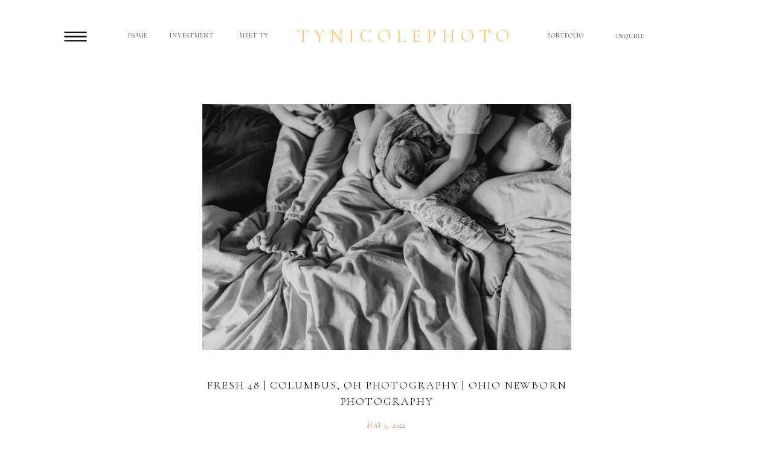

--- FILE ---
content_type: text/html; charset=UTF-8
request_url: https://tynicolephoto.com/2022/05/05/fresh-48-columbus-oh-photography-ohio-newborn-photography/
body_size: 23454
content:
<!DOCTYPE html>
<html lang="en-US" class="d">
<head>
<link rel="stylesheet" type="text/css" href="//lib.showit.co/engine/2.6.2/showit.css" />
<meta name='robots' content='index, follow, max-image-preview:large, max-snippet:-1, max-video-preview:-1' />

            <script data-no-defer="1" data-ezscrex="false" data-cfasync="false" data-pagespeed-no-defer data-cookieconsent="ignore">
                var ctPublicFunctions = {"_ajax_nonce":"ef93c8247c","_rest_nonce":"a7263a1c92","_ajax_url":"\/wp-admin\/admin-ajax.php","_rest_url":"https:\/\/tynicolephoto.com\/wp-json\/","data__cookies_type":"native","data__ajax_type":false,"data__bot_detector_enabled":1,"data__frontend_data_log_enabled":1,"cookiePrefix":"","wprocket_detected":false,"host_url":"tynicolephoto.com","text__ee_click_to_select":"Click to select the whole data","text__ee_original_email":"The complete one is","text__ee_got_it":"Got it","text__ee_blocked":"Blocked","text__ee_cannot_connect":"Cannot connect","text__ee_cannot_decode":"Can not decode email. Unknown reason","text__ee_email_decoder":"CleanTalk email decoder","text__ee_wait_for_decoding":"The magic is on the way!","text__ee_decoding_process":"Please wait a few seconds while we decode the contact data."}
            </script>
        
            <script data-no-defer="1" data-ezscrex="false" data-cfasync="false" data-pagespeed-no-defer data-cookieconsent="ignore">
                var ctPublic = {"_ajax_nonce":"ef93c8247c","settings__forms__check_internal":"0","settings__forms__check_external":"0","settings__forms__force_protection":0,"settings__forms__search_test":"0","settings__data__bot_detector_enabled":1,"settings__sfw__anti_crawler":0,"blog_home":"https:\/\/tynicolephoto.com\/","pixel__setting":"3","pixel__enabled":false,"pixel__url":"https:\/\/moderate9-v4.cleantalk.org\/pixel\/812975a412c5bc6177d2d62996312f05.gif","data__email_check_before_post":"1","data__email_check_exist_post":1,"data__cookies_type":"native","data__key_is_ok":true,"data__visible_fields_required":true,"wl_brandname":"Anti-Spam by CleanTalk","wl_brandname_short":"CleanTalk","ct_checkjs_key":54476405,"emailEncoderPassKey":"aada0dec0a1ac9af7f75ae332d20a49e","bot_detector_forms_excluded":"W10=","advancedCacheExists":false,"varnishCacheExists":false,"wc_ajax_add_to_cart":false}
            </script>
        
	<!-- This site is optimized with the Yoast SEO plugin v26.3 - https://yoast.com/wordpress/plugins/seo/ -->
	<title>FRESH 48 | COLUMBUS, OH PHOTOGRAPHY | OHIO NEWBORN PHOTOGRAPHY - tynicolephoto.com</title>
	<link rel="canonical" href="https://tynicolephoto.com/2022/05/05/fresh-48-columbus-oh-photography-ohio-newborn-photography/" />
	<meta property="og:locale" content="en_US" />
	<meta property="og:type" content="article" />
	<meta property="og:title" content="FRESH 48 | COLUMBUS, OH PHOTOGRAPHY | OHIO NEWBORN PHOTOGRAPHY - tynicolephoto.com" />
	<meta property="og:description" content="AHHHH!! I got to capture my first birth/fresh 48 in a few years and it was MAGICAL!! Disclaimer: I don&#8217;t currently offer birth photography as the on call schedule is hard to do with my husband being on call as well! Emily is a close friend of mine I&#8217;ve known for years and when she [&hellip;]" />
	<meta property="og:url" content="https://tynicolephoto.com/2022/05/05/fresh-48-columbus-oh-photography-ohio-newborn-photography/" />
	<meta property="og:site_name" content="tynicolephoto.com" />
	<meta property="article:published_time" content="2022-05-05T17:51:17+00:00" />
	<meta property="article:modified_time" content="2022-05-05T17:53:29+00:00" />
	<meta property="og:image" content="https://tynicolephoto.com/wp-content/uploads/sites/16031/2022/05/TNP-3206-2-scaled.jpg" />
	<meta property="og:image:width" content="2560" />
	<meta property="og:image:height" content="1707" />
	<meta property="og:image:type" content="image/jpeg" />
	<meta name="author" content="Tyanna Green" />
	<meta name="twitter:card" content="summary_large_image" />
	<meta name="twitter:label1" content="Written by" />
	<meta name="twitter:data1" content="Tyanna Green" />
	<meta name="twitter:label2" content="Est. reading time" />
	<meta name="twitter:data2" content="10 minutes" />
	<script type="application/ld+json" class="yoast-schema-graph">{"@context":"https://schema.org","@graph":[{"@type":"WebPage","@id":"https://tynicolephoto.com/2022/05/05/fresh-48-columbus-oh-photography-ohio-newborn-photography/","url":"https://tynicolephoto.com/2022/05/05/fresh-48-columbus-oh-photography-ohio-newborn-photography/","name":"FRESH 48 | COLUMBUS, OH PHOTOGRAPHY | OHIO NEWBORN PHOTOGRAPHY - tynicolephoto.com","isPartOf":{"@id":"https://tynicolephoto.com/#website"},"primaryImageOfPage":{"@id":"https://tynicolephoto.com/2022/05/05/fresh-48-columbus-oh-photography-ohio-newborn-photography/#primaryimage"},"image":{"@id":"https://tynicolephoto.com/2022/05/05/fresh-48-columbus-oh-photography-ohio-newborn-photography/#primaryimage"},"thumbnailUrl":"https://tynicolephoto.com/wp-content/uploads/sites/16031/2022/05/TNP-3206-2-scaled.jpg","datePublished":"2022-05-05T17:51:17+00:00","dateModified":"2022-05-05T17:53:29+00:00","author":{"@id":"https://tynicolephoto.com/#/schema/person/96d4578d58acbd5c60c7cd32a774a9c9"},"breadcrumb":{"@id":"https://tynicolephoto.com/2022/05/05/fresh-48-columbus-oh-photography-ohio-newborn-photography/#breadcrumb"},"inLanguage":"en-US","potentialAction":[{"@type":"ReadAction","target":["https://tynicolephoto.com/2022/05/05/fresh-48-columbus-oh-photography-ohio-newborn-photography/"]}]},{"@type":"ImageObject","inLanguage":"en-US","@id":"https://tynicolephoto.com/2022/05/05/fresh-48-columbus-oh-photography-ohio-newborn-photography/#primaryimage","url":"https://tynicolephoto.com/wp-content/uploads/sites/16031/2022/05/TNP-3206-2-scaled.jpg","contentUrl":"https://tynicolephoto.com/wp-content/uploads/sites/16031/2022/05/TNP-3206-2-scaled.jpg","width":2560,"height":1707},{"@type":"BreadcrumbList","@id":"https://tynicolephoto.com/2022/05/05/fresh-48-columbus-oh-photography-ohio-newborn-photography/#breadcrumb","itemListElement":[{"@type":"ListItem","position":1,"name":"Home","item":"https://tynicolephoto.com/"},{"@type":"ListItem","position":2,"name":"Blog","item":"https://tynicolephoto.com/blog/"},{"@type":"ListItem","position":3,"name":"FRESH 48 | COLUMBUS, OH PHOTOGRAPHY | OHIO NEWBORN PHOTOGRAPHY"}]},{"@type":"WebSite","@id":"https://tynicolephoto.com/#website","url":"https://tynicolephoto.com/","name":"tynicolephoto.com","description":"","potentialAction":[{"@type":"SearchAction","target":{"@type":"EntryPoint","urlTemplate":"https://tynicolephoto.com/?s={search_term_string}"},"query-input":{"@type":"PropertyValueSpecification","valueRequired":true,"valueName":"search_term_string"}}],"inLanguage":"en-US"},{"@type":"Person","@id":"https://tynicolephoto.com/#/schema/person/96d4578d58acbd5c60c7cd32a774a9c9","name":"Tyanna Green","image":{"@type":"ImageObject","inLanguage":"en-US","@id":"https://tynicolephoto.com/#/schema/person/image/","url":"https://secure.gravatar.com/avatar/132cde42f217e7f8f3d49c0836eb194a1cf43fd11f4cdec27a89382a9b7ffcfd?s=96&d=mm&r=g","contentUrl":"https://secure.gravatar.com/avatar/132cde42f217e7f8f3d49c0836eb194a1cf43fd11f4cdec27a89382a9b7ffcfd?s=96&d=mm&r=g","caption":"Tyanna Green"},"url":"https://tynicolephoto.com/author/infotynicolephoto-com/"}]}</script>
	<!-- / Yoast SEO plugin. -->


<link rel='dns-prefetch' href='//fd.cleantalk.org' />
<link rel="alternate" type="application/rss+xml" title="tynicolephoto.com &raquo; Feed" href="https://tynicolephoto.com/feed/" />
<link rel="alternate" type="application/rss+xml" title="tynicolephoto.com &raquo; Comments Feed" href="https://tynicolephoto.com/comments/feed/" />
<link rel="alternate" type="application/rss+xml" title="tynicolephoto.com &raquo; FRESH 48 | COLUMBUS, OH PHOTOGRAPHY | OHIO NEWBORN PHOTOGRAPHY Comments Feed" href="https://tynicolephoto.com/2022/05/05/fresh-48-columbus-oh-photography-ohio-newborn-photography/feed/" />
<script type="text/javascript">
/* <![CDATA[ */
window._wpemojiSettings = {"baseUrl":"https:\/\/s.w.org\/images\/core\/emoji\/16.0.1\/72x72\/","ext":".png","svgUrl":"https:\/\/s.w.org\/images\/core\/emoji\/16.0.1\/svg\/","svgExt":".svg","source":{"concatemoji":"https:\/\/tynicolephoto.com\/wp-includes\/js\/wp-emoji-release.min.js?ver=6.8.3"}};
/*! This file is auto-generated */
!function(s,n){var o,i,e;function c(e){try{var t={supportTests:e,timestamp:(new Date).valueOf()};sessionStorage.setItem(o,JSON.stringify(t))}catch(e){}}function p(e,t,n){e.clearRect(0,0,e.canvas.width,e.canvas.height),e.fillText(t,0,0);var t=new Uint32Array(e.getImageData(0,0,e.canvas.width,e.canvas.height).data),a=(e.clearRect(0,0,e.canvas.width,e.canvas.height),e.fillText(n,0,0),new Uint32Array(e.getImageData(0,0,e.canvas.width,e.canvas.height).data));return t.every(function(e,t){return e===a[t]})}function u(e,t){e.clearRect(0,0,e.canvas.width,e.canvas.height),e.fillText(t,0,0);for(var n=e.getImageData(16,16,1,1),a=0;a<n.data.length;a++)if(0!==n.data[a])return!1;return!0}function f(e,t,n,a){switch(t){case"flag":return n(e,"\ud83c\udff3\ufe0f\u200d\u26a7\ufe0f","\ud83c\udff3\ufe0f\u200b\u26a7\ufe0f")?!1:!n(e,"\ud83c\udde8\ud83c\uddf6","\ud83c\udde8\u200b\ud83c\uddf6")&&!n(e,"\ud83c\udff4\udb40\udc67\udb40\udc62\udb40\udc65\udb40\udc6e\udb40\udc67\udb40\udc7f","\ud83c\udff4\u200b\udb40\udc67\u200b\udb40\udc62\u200b\udb40\udc65\u200b\udb40\udc6e\u200b\udb40\udc67\u200b\udb40\udc7f");case"emoji":return!a(e,"\ud83e\udedf")}return!1}function g(e,t,n,a){var r="undefined"!=typeof WorkerGlobalScope&&self instanceof WorkerGlobalScope?new OffscreenCanvas(300,150):s.createElement("canvas"),o=r.getContext("2d",{willReadFrequently:!0}),i=(o.textBaseline="top",o.font="600 32px Arial",{});return e.forEach(function(e){i[e]=t(o,e,n,a)}),i}function t(e){var t=s.createElement("script");t.src=e,t.defer=!0,s.head.appendChild(t)}"undefined"!=typeof Promise&&(o="wpEmojiSettingsSupports",i=["flag","emoji"],n.supports={everything:!0,everythingExceptFlag:!0},e=new Promise(function(e){s.addEventListener("DOMContentLoaded",e,{once:!0})}),new Promise(function(t){var n=function(){try{var e=JSON.parse(sessionStorage.getItem(o));if("object"==typeof e&&"number"==typeof e.timestamp&&(new Date).valueOf()<e.timestamp+604800&&"object"==typeof e.supportTests)return e.supportTests}catch(e){}return null}();if(!n){if("undefined"!=typeof Worker&&"undefined"!=typeof OffscreenCanvas&&"undefined"!=typeof URL&&URL.createObjectURL&&"undefined"!=typeof Blob)try{var e="postMessage("+g.toString()+"("+[JSON.stringify(i),f.toString(),p.toString(),u.toString()].join(",")+"));",a=new Blob([e],{type:"text/javascript"}),r=new Worker(URL.createObjectURL(a),{name:"wpTestEmojiSupports"});return void(r.onmessage=function(e){c(n=e.data),r.terminate(),t(n)})}catch(e){}c(n=g(i,f,p,u))}t(n)}).then(function(e){for(var t in e)n.supports[t]=e[t],n.supports.everything=n.supports.everything&&n.supports[t],"flag"!==t&&(n.supports.everythingExceptFlag=n.supports.everythingExceptFlag&&n.supports[t]);n.supports.everythingExceptFlag=n.supports.everythingExceptFlag&&!n.supports.flag,n.DOMReady=!1,n.readyCallback=function(){n.DOMReady=!0}}).then(function(){return e}).then(function(){var e;n.supports.everything||(n.readyCallback(),(e=n.source||{}).concatemoji?t(e.concatemoji):e.wpemoji&&e.twemoji&&(t(e.twemoji),t(e.wpemoji)))}))}((window,document),window._wpemojiSettings);
/* ]]> */
</script>
<style id='wp-emoji-styles-inline-css' type='text/css'>

	img.wp-smiley, img.emoji {
		display: inline !important;
		border: none !important;
		box-shadow: none !important;
		height: 1em !important;
		width: 1em !important;
		margin: 0 0.07em !important;
		vertical-align: -0.1em !important;
		background: none !important;
		padding: 0 !important;
	}
</style>
<link rel='stylesheet' id='wp-block-library-css' href='https://tynicolephoto.com/wp-includes/css/dist/block-library/style.min.css?ver=6.8.3' type='text/css' media='all' />
<style id='classic-theme-styles-inline-css' type='text/css'>
/*! This file is auto-generated */
.wp-block-button__link{color:#fff;background-color:#32373c;border-radius:9999px;box-shadow:none;text-decoration:none;padding:calc(.667em + 2px) calc(1.333em + 2px);font-size:1.125em}.wp-block-file__button{background:#32373c;color:#fff;text-decoration:none}
</style>
<style id='global-styles-inline-css' type='text/css'>
:root{--wp--preset--aspect-ratio--square: 1;--wp--preset--aspect-ratio--4-3: 4/3;--wp--preset--aspect-ratio--3-4: 3/4;--wp--preset--aspect-ratio--3-2: 3/2;--wp--preset--aspect-ratio--2-3: 2/3;--wp--preset--aspect-ratio--16-9: 16/9;--wp--preset--aspect-ratio--9-16: 9/16;--wp--preset--color--black: #000000;--wp--preset--color--cyan-bluish-gray: #abb8c3;--wp--preset--color--white: #ffffff;--wp--preset--color--pale-pink: #f78da7;--wp--preset--color--vivid-red: #cf2e2e;--wp--preset--color--luminous-vivid-orange: #ff6900;--wp--preset--color--luminous-vivid-amber: #fcb900;--wp--preset--color--light-green-cyan: #7bdcb5;--wp--preset--color--vivid-green-cyan: #00d084;--wp--preset--color--pale-cyan-blue: #8ed1fc;--wp--preset--color--vivid-cyan-blue: #0693e3;--wp--preset--color--vivid-purple: #9b51e0;--wp--preset--gradient--vivid-cyan-blue-to-vivid-purple: linear-gradient(135deg,rgba(6,147,227,1) 0%,rgb(155,81,224) 100%);--wp--preset--gradient--light-green-cyan-to-vivid-green-cyan: linear-gradient(135deg,rgb(122,220,180) 0%,rgb(0,208,130) 100%);--wp--preset--gradient--luminous-vivid-amber-to-luminous-vivid-orange: linear-gradient(135deg,rgba(252,185,0,1) 0%,rgba(255,105,0,1) 100%);--wp--preset--gradient--luminous-vivid-orange-to-vivid-red: linear-gradient(135deg,rgba(255,105,0,1) 0%,rgb(207,46,46) 100%);--wp--preset--gradient--very-light-gray-to-cyan-bluish-gray: linear-gradient(135deg,rgb(238,238,238) 0%,rgb(169,184,195) 100%);--wp--preset--gradient--cool-to-warm-spectrum: linear-gradient(135deg,rgb(74,234,220) 0%,rgb(151,120,209) 20%,rgb(207,42,186) 40%,rgb(238,44,130) 60%,rgb(251,105,98) 80%,rgb(254,248,76) 100%);--wp--preset--gradient--blush-light-purple: linear-gradient(135deg,rgb(255,206,236) 0%,rgb(152,150,240) 100%);--wp--preset--gradient--blush-bordeaux: linear-gradient(135deg,rgb(254,205,165) 0%,rgb(254,45,45) 50%,rgb(107,0,62) 100%);--wp--preset--gradient--luminous-dusk: linear-gradient(135deg,rgb(255,203,112) 0%,rgb(199,81,192) 50%,rgb(65,88,208) 100%);--wp--preset--gradient--pale-ocean: linear-gradient(135deg,rgb(255,245,203) 0%,rgb(182,227,212) 50%,rgb(51,167,181) 100%);--wp--preset--gradient--electric-grass: linear-gradient(135deg,rgb(202,248,128) 0%,rgb(113,206,126) 100%);--wp--preset--gradient--midnight: linear-gradient(135deg,rgb(2,3,129) 0%,rgb(40,116,252) 100%);--wp--preset--font-size--small: 13px;--wp--preset--font-size--medium: 20px;--wp--preset--font-size--large: 36px;--wp--preset--font-size--x-large: 42px;--wp--preset--spacing--20: 0.44rem;--wp--preset--spacing--30: 0.67rem;--wp--preset--spacing--40: 1rem;--wp--preset--spacing--50: 1.5rem;--wp--preset--spacing--60: 2.25rem;--wp--preset--spacing--70: 3.38rem;--wp--preset--spacing--80: 5.06rem;--wp--preset--shadow--natural: 6px 6px 9px rgba(0, 0, 0, 0.2);--wp--preset--shadow--deep: 12px 12px 50px rgba(0, 0, 0, 0.4);--wp--preset--shadow--sharp: 6px 6px 0px rgba(0, 0, 0, 0.2);--wp--preset--shadow--outlined: 6px 6px 0px -3px rgba(255, 255, 255, 1), 6px 6px rgba(0, 0, 0, 1);--wp--preset--shadow--crisp: 6px 6px 0px rgba(0, 0, 0, 1);}:where(.is-layout-flex){gap: 0.5em;}:where(.is-layout-grid){gap: 0.5em;}body .is-layout-flex{display: flex;}.is-layout-flex{flex-wrap: wrap;align-items: center;}.is-layout-flex > :is(*, div){margin: 0;}body .is-layout-grid{display: grid;}.is-layout-grid > :is(*, div){margin: 0;}:where(.wp-block-columns.is-layout-flex){gap: 2em;}:where(.wp-block-columns.is-layout-grid){gap: 2em;}:where(.wp-block-post-template.is-layout-flex){gap: 1.25em;}:where(.wp-block-post-template.is-layout-grid){gap: 1.25em;}.has-black-color{color: var(--wp--preset--color--black) !important;}.has-cyan-bluish-gray-color{color: var(--wp--preset--color--cyan-bluish-gray) !important;}.has-white-color{color: var(--wp--preset--color--white) !important;}.has-pale-pink-color{color: var(--wp--preset--color--pale-pink) !important;}.has-vivid-red-color{color: var(--wp--preset--color--vivid-red) !important;}.has-luminous-vivid-orange-color{color: var(--wp--preset--color--luminous-vivid-orange) !important;}.has-luminous-vivid-amber-color{color: var(--wp--preset--color--luminous-vivid-amber) !important;}.has-light-green-cyan-color{color: var(--wp--preset--color--light-green-cyan) !important;}.has-vivid-green-cyan-color{color: var(--wp--preset--color--vivid-green-cyan) !important;}.has-pale-cyan-blue-color{color: var(--wp--preset--color--pale-cyan-blue) !important;}.has-vivid-cyan-blue-color{color: var(--wp--preset--color--vivid-cyan-blue) !important;}.has-vivid-purple-color{color: var(--wp--preset--color--vivid-purple) !important;}.has-black-background-color{background-color: var(--wp--preset--color--black) !important;}.has-cyan-bluish-gray-background-color{background-color: var(--wp--preset--color--cyan-bluish-gray) !important;}.has-white-background-color{background-color: var(--wp--preset--color--white) !important;}.has-pale-pink-background-color{background-color: var(--wp--preset--color--pale-pink) !important;}.has-vivid-red-background-color{background-color: var(--wp--preset--color--vivid-red) !important;}.has-luminous-vivid-orange-background-color{background-color: var(--wp--preset--color--luminous-vivid-orange) !important;}.has-luminous-vivid-amber-background-color{background-color: var(--wp--preset--color--luminous-vivid-amber) !important;}.has-light-green-cyan-background-color{background-color: var(--wp--preset--color--light-green-cyan) !important;}.has-vivid-green-cyan-background-color{background-color: var(--wp--preset--color--vivid-green-cyan) !important;}.has-pale-cyan-blue-background-color{background-color: var(--wp--preset--color--pale-cyan-blue) !important;}.has-vivid-cyan-blue-background-color{background-color: var(--wp--preset--color--vivid-cyan-blue) !important;}.has-vivid-purple-background-color{background-color: var(--wp--preset--color--vivid-purple) !important;}.has-black-border-color{border-color: var(--wp--preset--color--black) !important;}.has-cyan-bluish-gray-border-color{border-color: var(--wp--preset--color--cyan-bluish-gray) !important;}.has-white-border-color{border-color: var(--wp--preset--color--white) !important;}.has-pale-pink-border-color{border-color: var(--wp--preset--color--pale-pink) !important;}.has-vivid-red-border-color{border-color: var(--wp--preset--color--vivid-red) !important;}.has-luminous-vivid-orange-border-color{border-color: var(--wp--preset--color--luminous-vivid-orange) !important;}.has-luminous-vivid-amber-border-color{border-color: var(--wp--preset--color--luminous-vivid-amber) !important;}.has-light-green-cyan-border-color{border-color: var(--wp--preset--color--light-green-cyan) !important;}.has-vivid-green-cyan-border-color{border-color: var(--wp--preset--color--vivid-green-cyan) !important;}.has-pale-cyan-blue-border-color{border-color: var(--wp--preset--color--pale-cyan-blue) !important;}.has-vivid-cyan-blue-border-color{border-color: var(--wp--preset--color--vivid-cyan-blue) !important;}.has-vivid-purple-border-color{border-color: var(--wp--preset--color--vivid-purple) !important;}.has-vivid-cyan-blue-to-vivid-purple-gradient-background{background: var(--wp--preset--gradient--vivid-cyan-blue-to-vivid-purple) !important;}.has-light-green-cyan-to-vivid-green-cyan-gradient-background{background: var(--wp--preset--gradient--light-green-cyan-to-vivid-green-cyan) !important;}.has-luminous-vivid-amber-to-luminous-vivid-orange-gradient-background{background: var(--wp--preset--gradient--luminous-vivid-amber-to-luminous-vivid-orange) !important;}.has-luminous-vivid-orange-to-vivid-red-gradient-background{background: var(--wp--preset--gradient--luminous-vivid-orange-to-vivid-red) !important;}.has-very-light-gray-to-cyan-bluish-gray-gradient-background{background: var(--wp--preset--gradient--very-light-gray-to-cyan-bluish-gray) !important;}.has-cool-to-warm-spectrum-gradient-background{background: var(--wp--preset--gradient--cool-to-warm-spectrum) !important;}.has-blush-light-purple-gradient-background{background: var(--wp--preset--gradient--blush-light-purple) !important;}.has-blush-bordeaux-gradient-background{background: var(--wp--preset--gradient--blush-bordeaux) !important;}.has-luminous-dusk-gradient-background{background: var(--wp--preset--gradient--luminous-dusk) !important;}.has-pale-ocean-gradient-background{background: var(--wp--preset--gradient--pale-ocean) !important;}.has-electric-grass-gradient-background{background: var(--wp--preset--gradient--electric-grass) !important;}.has-midnight-gradient-background{background: var(--wp--preset--gradient--midnight) !important;}.has-small-font-size{font-size: var(--wp--preset--font-size--small) !important;}.has-medium-font-size{font-size: var(--wp--preset--font-size--medium) !important;}.has-large-font-size{font-size: var(--wp--preset--font-size--large) !important;}.has-x-large-font-size{font-size: var(--wp--preset--font-size--x-large) !important;}
:where(.wp-block-post-template.is-layout-flex){gap: 1.25em;}:where(.wp-block-post-template.is-layout-grid){gap: 1.25em;}
:where(.wp-block-columns.is-layout-flex){gap: 2em;}:where(.wp-block-columns.is-layout-grid){gap: 2em;}
:root :where(.wp-block-pullquote){font-size: 1.5em;line-height: 1.6;}
</style>
<link rel='stylesheet' id='cleantalk-public-css-css' href='https://tynicolephoto.com/wp-content/plugins/cleantalk-spam-protect/css/cleantalk-public.min.css?ver=6.67_1762444685' type='text/css' media='all' />
<link rel='stylesheet' id='cleantalk-email-decoder-css-css' href='https://tynicolephoto.com/wp-content/plugins/cleantalk-spam-protect/css/cleantalk-email-decoder.min.css?ver=6.67_1762444685' type='text/css' media='all' />
<script type="text/javascript" src="https://tynicolephoto.com/wp-content/plugins/cleantalk-spam-protect/js/apbct-public-bundle.min.js?ver=6.67_1762444686" id="apbct-public-bundle.min-js-js"></script>
<script type="text/javascript" src="https://fd.cleantalk.org/ct-bot-detector-wrapper.js?ver=6.67" id="ct_bot_detector-js" defer="defer" data-wp-strategy="defer"></script>
<script type="text/javascript" src="https://tynicolephoto.com/wp-includes/js/jquery/jquery.min.js?ver=3.7.1" id="jquery-core-js"></script>
<script type="text/javascript" src="https://tynicolephoto.com/wp-includes/js/jquery/jquery-migrate.min.js?ver=3.4.1" id="jquery-migrate-js"></script>
<script type="text/javascript" src="https://tynicolephoto.com/wp-content/plugins/showit/public/js/showit.js?ver=1765944545" id="si-script-js"></script>
<link rel="https://api.w.org/" href="https://tynicolephoto.com/wp-json/" /><link rel="alternate" title="JSON" type="application/json" href="https://tynicolephoto.com/wp-json/wp/v2/posts/312" /><link rel="EditURI" type="application/rsd+xml" title="RSD" href="https://tynicolephoto.com/xmlrpc.php?rsd" />
<link rel='shortlink' href='https://tynicolephoto.com/?p=312' />
<link rel="alternate" title="oEmbed (JSON)" type="application/json+oembed" href="https://tynicolephoto.com/wp-json/oembed/1.0/embed?url=https%3A%2F%2Ftynicolephoto.com%2F2022%2F05%2F05%2Ffresh-48-columbus-oh-photography-ohio-newborn-photography%2F" />
<link rel="alternate" title="oEmbed (XML)" type="text/xml+oembed" href="https://tynicolephoto.com/wp-json/oembed/1.0/embed?url=https%3A%2F%2Ftynicolephoto.com%2F2022%2F05%2F05%2Ffresh-48-columbus-oh-photography-ohio-newborn-photography%2F&#038;format=xml" />
		<script type="text/javascript" async defer data-pin-color="red"  data-pin-hover="true"
			src="https://tynicolephoto.com/wp-content/plugins/pinterest-pin-it-button-on-image-hover-and-post/js/pinit.js"></script>
		<style type="text/css">.recentcomments a{display:inline !important;padding:0 !important;margin:0 !important;}</style>
<meta charset="UTF-8" />
<meta name="viewport" content="width=device-width, initial-scale=1" />
<link rel="icon" type="image/png" href="//static.showit.co/200/maUNxN13RYC0JPGkUcX3pA/55661/favicon.png" />
<link rel="preconnect" href="https://static.showit.co" />

<link rel="preconnect" href="https://fonts.googleapis.com">
<link rel="preconnect" href="https://fonts.gstatic.com" crossorigin>
<link href="https://fonts.googleapis.com/css?family=Cormorant+Garamond:300|Cormorant+Garamond:300italic|Kristi:regular" rel="stylesheet" type="text/css"/>
<script id="init_data" type="application/json">
{"mobile":{"w":320},"desktop":{"w":1200,"defaultTrIn":{"type":"fade"},"defaultTrOut":{"type":"fade"},"bgFillType":"color","bgColor":"#000000:0"},"sid":"gm-g4arnrfq3eya9lzeovw","break":768,"assetURL":"//static.showit.co","contactFormId":"55661/135430","cfAction":"aHR0cHM6Ly9jbGllbnRzZXJ2aWNlLnNob3dpdC5jby9jb250YWN0Zm9ybQ==","sgAction":"aHR0cHM6Ly9jbGllbnRzZXJ2aWNlLnNob3dpdC5jby9zb2NpYWxncmlk","blockData":[{"slug":"header","visible":"a","states":[{"d":{"bgFillType":"color","bgColor":"#000000:0","bgMediaType":"none"},"m":{"bgFillType":"color","bgColor":"#000000:0","bgMediaType":"none"},"slug":"menu-closed"},{"d":{"bgFillType":"color","bgColor":"#000000:0","bgMediaType":"none"},"m":{"bgFillType":"color","bgColor":"#000000:0","bgMediaType":"none"},"slug":"menu-open"}],"d":{"h":121,"w":1200,"locking":{},"bgFillType":"color","bgColor":"colors-7","bgMediaType":"none"},"m":{"h":60,"w":320,"locking":{"side":"st","scrollOffset":1},"bgFillType":"color","bgColor":"colors-7","bgMediaType":"none"},"stateTrans":[{},{}]},{"slug":"blog-post-header","visible":"a","states":[],"d":{"h":489,"w":1200,"bgFillType":"color","bgColor":"colors-7","bgMediaType":"none"},"m":{"h":200,"w":320,"bgFillType":"color","bgColor":"colors-7","bgMediaType":"none"}},{"slug":"post-title","visible":"a","states":[],"d":{"h":60,"w":1200,"locking":{"offset":100},"nature":"dH","bgFillType":"color","bgColor":"#FFFFFF","bgMediaType":"none"},"m":{"h":48,"w":320,"nature":"dH","bgFillType":"color","bgColor":"#FFFFFF","bgMediaType":"none"}},{"slug":"post-meta","visible":"a","states":[],"d":{"h":183,"w":1200,"nature":"dH","bgFillType":"color","bgColor":"#FFFFFF","bgMediaType":"none"},"m":{"h":182,"w":320,"nature":"dH","bgFillType":"color","bgColor":"#FFFFFF","bgMediaType":"none"}},{"slug":"comments","visible":"a","states":[],"d":{"h":98,"w":1200,"nature":"dH","bgFillType":"color","bgColor":"#FFFFFF","bgMediaType":"none"},"m":{"h":79,"w":320,"nature":"dH","bgFillType":"color","bgColor":"#FFFFFF","bgMediaType":"none"}},{"slug":"comments-form","visible":"a","states":[],"d":{"h":97,"w":1200,"nature":"dH","bgFillType":"color","bgColor":"#FFFFFF","bgMediaType":"none"},"m":{"h":79,"w":320,"nature":"dH","bgFillType":"color","bgColor":"#FFFFFF","bgMediaType":"none"}},{"slug":"pagination","visible":"a","states":[],"d":{"h":100,"w":1200,"nature":"dH","bgFillType":"color","bgColor":"#FFFFFF","bgMediaType":"none"},"m":{"h":126,"w":320,"nature":"dH","bgFillType":"color","bgColor":"#FFFFFF","bgMediaType":"none"}},{"slug":"newsletter","visible":"a","states":[{"d":{"bgFillType":"color","bgColor":"#000000:0","bgMediaType":"none"},"m":{"bgFillType":"color","bgColor":"#000000:0","bgMediaType":"none"},"slug":"signup"},{"d":{"bgFillType":"color","bgColor":"#000000:0","bgMediaType":"none"},"m":{"bgFillType":"color","bgColor":"#000000:0","bgMediaType":"none"},"slug":"thanks"}],"d":{"h":250,"w":1200,"bgFillType":"color","bgColor":"colors-7","bgMediaType":"none"},"m":{"h":537,"w":320,"bgFillType":"color","bgColor":"colors-7","bgMediaType":"none"},"stateTrans":[{},{}]},{"slug":"footer","visible":"a","states":[],"d":{"h":293,"w":1200,"bgFillType":"color","bgColor":"colors-7","bgMediaType":"none"},"m":{"h":217,"w":320,"bgFillType":"color","bgColor":"colors-7","bgMediaType":"none"}},{"slug":"mobile-nav","visible":"m","states":[],"d":{"h":1,"w":1200,"bgFillType":"color","bgColor":"#000000:0","bgMediaType":"none"},"m":{"h":287,"w":320,"locking":{"side":"t"},"bgFillType":"color","bgColor":"colors-7","bgMediaType":"none"}}],"elementData":[{"type":"icon","visible":"d","id":"header_menu-closed_0","blockId":"header","m":{"x":273,"y":10,"w":23,"h":23,"a":0},"d":{"x":56,"y":42,"w":58,"h":37,"a":0}},{"type":"text","visible":"d","id":"header_menu-closed_1","blockId":"header","m":{"x":129,"y":20,"w":63,"h":21,"a":0},"d":{"x":153,"y":52,"w":69,"h":15,"a":0}},{"type":"text","visible":"d","id":"header_menu-closed_2","blockId":"header","m":{"x":129,"y":20,"w":63,"h":21,"a":0},"d":{"x":222,"y":52,"w":110,"h":12,"a":0}},{"type":"text","visible":"d","id":"header_menu-closed_3","blockId":"header","m":{"x":129,"y":20,"w":63,"h":21,"a":0},"d":{"x":346,"y":52,"w":69,"h":17,"a":0}},{"type":"text","visible":"d","id":"header_menu-closed_4","blockId":"header","m":{"x":129,"y":20,"w":63,"h":21,"a":0},"d":{"x":958,"y":53,"w":91,"h":16,"a":0}},{"type":"text","visible":"d","id":"header_menu-closed_5","blockId":"header","m":{"x":139,"y":30,"w":63,"h":21,"a":0},"d":{"x":851,"y":52,"w":91,"h":15,"a":0}},{"type":"iframe","visible":"a","id":"header_menu-closed_6","blockId":"header","m":{"x":0,"y":60,"w":318,"h":26,"a":0},"d":{"x":0,"y":121,"w":1200,"h":19,"a":0,"lockH":"l"}},{"type":"simple","visible":"d","id":"header_menu-open_0","blockId":"header","m":{"x":48,"y":9,"w":224,"h":42,"a":0},"d":{"x":-6,"y":-1,"w":260,"h":366,"a":0}},{"type":"text","visible":"d","id":"header_menu-open_1","blockId":"header","m":{"x":53,"y":41,"w":83,"h":21,"a":0},"d":{"x":83,"y":316,"w":78,"h":19,"a":0}},{"type":"text","visible":"d","id":"header_menu-open_2","blockId":"header","m":{"x":53,"y":41,"w":83,"h":21,"a":0},"d":{"x":87,"y":272,"w":74,"h":19,"a":0}},{"type":"text","visible":"d","id":"header_menu-open_3","blockId":"header","m":{"x":53,"y":41,"w":83,"h":21,"a":0},"d":{"x":85,"y":226,"w":77,"h":19,"a":0}},{"type":"text","visible":"d","id":"header_menu-open_4","blockId":"header","m":{"x":53,"y":41,"w":83,"h":21,"a":0},"d":{"x":94,"y":179,"w":58,"h":19,"a":0}},{"type":"text","visible":"d","id":"header_menu-open_5","blockId":"header","m":{"x":63,"y":51,"w":83,"h":21,"a":0},"d":{"x":85,"y":133,"w":78,"h":19,"a":0}},{"type":"icon","visible":"d","id":"header_menu-open_6","blockId":"header","m":{"x":135,"y":5,"w":50,"h":50,"a":0},"d":{"x":221,"y":17,"w":15,"h":15,"a":0}},{"type":"icon","visible":"m","id":"header_1","blockId":"header","m":{"x":277,"y":10,"w":23,"h":50,"a":0},"d":{"x":66,"y":78,"w":48,"h":28,"a":0},"pc":[{"type":"show","block":"mobile-nav"}]},{"type":"text","visible":"a","id":"header_2","blockId":"header","m":{"x":13,"y":18,"w":247,"h":42,"a":0},"d":{"x":442,"y":37,"w":379,"h":45,"a":0}},{"type":"graphic","visible":"a","id":"blog-post-header_0","blockId":"blog-post-header","m":{"x":48,"y":26,"w":224,"h":149,"a":0},"d":{"x":295,"y":51,"w":611,"h":407,"a":0},"c":{"key":"xT6h8i-wTO2heo7eyxspCA/shared/mikayla-herrick-620804-unsplash.jpg","aspect_ratio":1.5003}},{"type":"text","visible":"a","id":"post-title_0","blockId":"post-title","m":{"x":20,"y":11,"w":280,"h":24,"a":0},"d":{"x":295,"y":14,"w":611,"h":33,"a":0}},{"type":"text","visible":"a","id":"post-meta_0","blockId":"post-meta","m":{"x":20,"y":29,"w":280,"h":22,"a":0},"d":{"x":294,"y":4,"w":611,"h":23,"a":0}},{"type":"simple","visible":"a","id":"post-meta_1","blockId":"post-meta","m":{"x":141.5,"y":9,"w":37,"h":3,"a":0},"d":{"x":550,"y":49,"w":100,"h":1,"a":0}},{"type":"text","visible":"a","id":"post-meta_2","blockId":"post-meta","m":{"x":48,"y":67,"w":224,"h":95,"a":0},"d":{"x":295,"y":73,"w":611,"h":93,"a":0}},{"type":"text","visible":"a","id":"comments_0","blockId":"comments","m":{"x":48,"y":50,"w":224,"h":26,"a":0},"d":{"x":295,"y":61,"w":611,"h":30,"a":0}},{"type":"text","visible":"a","id":"comments_1","blockId":"comments","m":{"x":55,"y":20,"w":211,"h":17.003,"a":0},"d":{"x":461.496,"y":32,"w":277.007,"h":19.007,"a":0}},{"type":"text","visible":"a","id":"comments-form_0","blockId":"comments-form","m":{"x":48,"y":19,"w":224,"h":57.014,"a":0},"d":{"x":295,"y":11,"w":611,"h":78.011,"a":0}},{"type":"text","visible":"a","id":"pagination_0","blockId":"pagination","m":{"x":12,"y":25,"w":296,"h":38,"a":0},"d":{"x":646.373,"y":35.499,"w":362.004,"h":29.002,"a":0}},{"type":"text","visible":"a","id":"pagination_1","blockId":"pagination","m":{"x":12,"y":84,"w":296,"h":39,"a":0},"d":{"x":191.623,"y":35.497,"w":404.005,"h":29.006,"a":0}},{"type":"simple","visible":"a","id":"newsletter_0","blockId":"newsletter","m":{"x":-15,"y":6,"w":350,"h":1,"a":0},"d":{"x":-9,"y":6,"w":1217,"h":1,"a":0,"lockH":"s"}},{"type":"iframe","visible":"a","id":"newsletter_signup_0","blockId":"newsletter","m":{"x":0,"y":7,"w":320,"h":530,"a":0},"d":{"x":3,"y":0,"w":1195,"h":240,"a":0}},{"type":"text","visible":"a","id":"newsletter_thanks_0","blockId":"newsletter","m":{"x":71,"y":97,"w":178,"h":42,"a":0},"d":{"x":512,"y":47,"w":375,"h":14,"a":0}},{"type":"simple","visible":"d","id":"footer_0","blockId":"footer","m":{"x":114,"y":19,"w":1,"h":50,"a":0},"d":{"x":572,"y":77,"w":57,"h":1,"a":0}},{"type":"icon","visible":"a","id":"footer_1","blockId":"footer","m":{"x":106,"y":76,"w":17,"h":17,"a":0},"d":{"x":539,"y":228,"w":19,"h":19,"a":0}},{"type":"icon","visible":"a","id":"footer_2","blockId":"footer","m":{"x":135,"y":76,"w":17,"h":17,"a":0},"d":{"x":574,"y":228,"w":19,"h":19,"a":0}},{"type":"icon","visible":"a","id":"footer_3","blockId":"footer","m":{"x":163,"y":76,"w":17,"h":17,"a":0},"d":{"x":609,"y":228,"w":19,"h":19,"a":0}},{"type":"icon","visible":"a","id":"footer_4","blockId":"footer","m":{"x":192,"y":76,"w":17,"h":17,"a":0},"d":{"x":643,"y":228,"w":19,"h":19,"a":0}},{"type":"text","visible":"a","id":"footer_5","blockId":"footer","m":{"x":12,"y":20,"w":297,"h":41,"a":0},"d":{"x":434,"y":25,"w":340,"h":35,"a":0}},{"type":"text","visible":"a","id":"footer_6","blockId":"footer","m":{"x":23,"y":135,"w":278,"h":22,"a":0},"d":{"x":436,"y":94,"w":328,"h":17,"a":0}},{"type":"social","visible":"a","id":"footer_7","blockId":"footer","m":{"x":10,"y":102,"w":300,"h":108,"a":0},"d":{"x":50,"y":84,"w":1100,"h":125,"a":0}},{"type":"simple","visible":"d","id":"mobile-nav_0","blockId":"mobile-nav","m":{"x":48,"y":70,"w":224,"h":326.2,"a":0},"d":{"x":-3,"y":-1,"w":260,"h":495,"a":0}},{"type":"simple","visible":"a","id":"mobile-nav_1","blockId":"mobile-nav","m":{"x":99,"y":65,"w":122,"h":32,"a":0},"d":{"x":360,"y":0,"w":480,"h":0.4,"a":0}},{"type":"simple","visible":"a","id":"mobile-nav_2","blockId":"mobile-nav","m":{"x":99,"y":184,"w":122,"h":32,"a":0},"d":{"x":370,"y":10,"w":480,"h":0.4,"a":0}},{"type":"simple","visible":"a","id":"mobile-nav_3","blockId":"mobile-nav","m":{"x":99,"y":104,"w":122,"h":33,"a":0},"d":{"x":370,"y":10,"w":480,"h":0.4,"a":0}},{"type":"simple","visible":"a","id":"mobile-nav_4","blockId":"mobile-nav","m":{"x":99,"y":144,"w":122,"h":33,"a":0},"d":{"x":370,"y":10,"w":480,"h":0.4,"a":0}},{"type":"simple","visible":"a","id":"mobile-nav_5","blockId":"mobile-nav","m":{"x":99,"y":224,"w":122,"h":34,"a":0},"d":{"x":370,"y":10,"w":480,"h":0.4,"a":0}},{"type":"text","visible":"a","id":"mobile-nav_6","blockId":"mobile-nav","m":{"x":99,"y":231,"w":122,"h":30,"a":0},"d":{"x":90,"y":317,"w":65,"h":26,"a":0},"pc":[{"type":"hide","block":"mobile-nav"}]},{"type":"text","visible":"a","id":"mobile-nav_7","blockId":"mobile-nav","m":{"x":99,"y":190,"w":122,"h":26,"a":0},"d":{"x":93,"y":267,"w":60,"h":26,"a":0},"pc":[{"type":"hide","block":"mobile-nav"}]},{"type":"text","visible":"a","id":"mobile-nav_8","blockId":"mobile-nav","m":{"x":115,"y":151,"w":91,"h":25,"a":0},"d":{"x":93,"y":168,"w":60,"h":26,"a":0},"pc":[{"type":"hide","block":"mobile-nav"}]},{"type":"text","visible":"a","id":"mobile-nav_9","blockId":"mobile-nav","m":{"x":115,"y":110,"w":83,"h":33,"a":0},"d":{"x":97,"y":217,"w":52,"h":26,"a":0},"pc":[{"type":"hide","block":"mobile-nav"}]},{"type":"text","visible":"a","id":"mobile-nav_10","blockId":"mobile-nav","m":{"x":96,"y":71,"w":122,"h":26,"a":0},"d":{"x":97,"y":68,"w":52,"h":26,"a":0},"pc":[{"type":"hide","block":"mobile-nav"}]},{"type":"icon","visible":"a","id":"mobile-nav_11","blockId":"mobile-nav","m":{"x":265,"y":23,"w":26,"h":26,"a":0},"d":{"x":219,"y":16,"w":15,"h":15,"a":0},"pc":[{"type":"hide","block":"mobile-nav"}]}]}
</script>
<link
rel="stylesheet"
type="text/css"
href="https://cdnjs.cloudflare.com/ajax/libs/animate.css/3.4.0/animate.min.css"
/>


<script src="//lib.showit.co/engine/2.6.2/showit-lib.min.js"></script>
<script src="//lib.showit.co/engine/2.6.2/showit.min.js"></script>
<script>

function initPage(){

}
</script>

<style id="si-page-css">
html.m {background-color:rgba(0,0,0,0);}
html.d {background-color:rgba(0,0,0,0);}
.d .se:has(.st-primary) {border-radius:10px;box-shadow:none;opacity:1;overflow:hidden;}
.d .st-primary {padding:10px 14px 10px 14px;border-width:0px;border-color:rgba(0,0,0,1);background-color:rgba(0,0,0,1);background-image:none;border-radius:inherit;transition-duration:0.5s;}
.d .st-primary span {color:rgba(255,255,255,1);font-family:'Kristi';font-weight:400;font-style:normal;font-size:18px;text-align:center;letter-spacing:0.05em;line-height:1.5;transition-duration:0.5s;}
.d .se:has(.st-primary:hover), .d .se:has(.trigger-child-hovers:hover .st-primary) {}
.d .st-primary.se-button:hover, .d .trigger-child-hovers:hover .st-primary.se-button {background-color:rgba(0,0,0,1);background-image:none;transition-property:background-color,background-image;}
.d .st-primary.se-button:hover span, .d .trigger-child-hovers:hover .st-primary.se-button span {}
.m .se:has(.st-primary) {border-radius:10px;box-shadow:none;opacity:1;overflow:hidden;}
.m .st-primary {padding:10px 14px 10px 14px;border-width:0px;border-color:rgba(0,0,0,1);background-color:rgba(0,0,0,1);background-image:none;border-radius:inherit;}
.m .st-primary span {color:rgba(255,255,255,1);font-family:'Kristi';font-weight:400;font-style:normal;font-size:18px;text-align:center;letter-spacing:0.05em;line-height:1.5;}
.d .se:has(.st-secondary) {border-radius:10px;box-shadow:none;opacity:1;overflow:hidden;}
.d .st-secondary {padding:10px 14px 10px 14px;border-width:2px;border-color:rgba(0,0,0,1);background-color:rgba(0,0,0,0);background-image:none;border-radius:inherit;transition-duration:0.5s;}
.d .st-secondary span {color:rgba(0,0,0,1);font-family:'Kristi';font-weight:400;font-style:normal;font-size:18px;text-align:center;letter-spacing:0.05em;line-height:1.5;transition-duration:0.5s;}
.d .se:has(.st-secondary:hover), .d .se:has(.trigger-child-hovers:hover .st-secondary) {}
.d .st-secondary.se-button:hover, .d .trigger-child-hovers:hover .st-secondary.se-button {border-color:rgba(0,0,0,0.7);background-color:rgba(0,0,0,0);background-image:none;transition-property:border-color,background-color,background-image;}
.d .st-secondary.se-button:hover span, .d .trigger-child-hovers:hover .st-secondary.se-button span {color:rgba(0,0,0,0.7);transition-property:color;}
.m .se:has(.st-secondary) {border-radius:10px;box-shadow:none;opacity:1;overflow:hidden;}
.m .st-secondary {padding:10px 14px 10px 14px;border-width:2px;border-color:rgba(0,0,0,1);background-color:rgba(0,0,0,0);background-image:none;border-radius:inherit;}
.m .st-secondary span {color:rgba(0,0,0,1);font-family:'Kristi';font-weight:400;font-style:normal;font-size:18px;text-align:center;letter-spacing:0.05em;line-height:1.5;}
.d .st-d-title,.d .se-wpt h1 {color:rgba(0,0,0,1);text-transform:uppercase;line-height:1.5;letter-spacing:0.1em;font-size:18px;text-align:center;font-family:'Cormorant Garamond';font-weight:300;font-style:normal;}
.d .se-wpt h1 {margin-bottom:30px;}
.d .st-d-title.se-rc a {color:rgba(0,0,0,1);}
.d .st-d-title.se-rc a:hover {text-decoration:underline;color:rgba(0,0,0,1);opacity:0.8;}
.m .st-m-title,.m .se-wpt h1 {color:rgba(0,0,0,1);text-transform:uppercase;line-height:1.5;letter-spacing:0.1em;font-size:16px;text-align:center;font-family:'Cormorant Garamond';font-weight:300;font-style:normal;}
.m .se-wpt h1 {margin-bottom:25px;}
.m .st-m-title.se-rc a {color:rgba(0,0,0,1);}
.m .st-m-title.se-rc a:hover {text-decoration:underline;color:rgba(0,0,0,1);opacity:0.8;}
.d .st-d-heading,.d .se-wpt h2 {color:rgba(178,88,29,1);text-transform:uppercase;line-height:1.5;letter-spacing:0.1em;font-size:14px;text-align:center;font-family:'Cormorant Garamond';font-weight:300;font-style:italic;}
.d .se-wpt h2 {margin-bottom:15px;}
.d .st-d-heading.se-rc a {color:rgba(178,88,29,1);}
.d .st-d-heading.se-rc a:hover {text-decoration:underline;color:rgba(178,88,29,1);opacity:0.8;}
.m .st-m-heading,.m .se-wpt h2 {color:rgba(178,88,29,1);text-transform:uppercase;line-height:1.5;letter-spacing:0.1em;font-size:14px;text-align:center;font-family:'Cormorant Garamond';font-weight:300;font-style:italic;}
.m .se-wpt h2 {margin-bottom:20px;}
.m .st-m-heading.se-rc a {color:rgba(178,88,29,1);}
.m .st-m-heading.se-rc a:hover {text-decoration:underline;color:rgba(178,88,29,1);opacity:0.8;}
.d .st-d-subheading,.d .se-wpt h3 {color:rgba(178,88,29,1);line-height:1.5;letter-spacing:0.05em;font-size:18px;text-align:center;font-family:'Kristi';font-weight:400;font-style:normal;}
.d .se-wpt h3 {margin-bottom:16px;}
.d .st-d-subheading.se-rc a {color:rgba(178,88,29,1);}
.d .st-d-subheading.se-rc a:hover {text-decoration:underline;color:rgba(178,88,29,1);opacity:0.8;}
.m .st-m-subheading,.m .se-wpt h3 {color:rgba(178,88,29,1);line-height:1.5;letter-spacing:0.05em;font-size:18px;text-align:center;font-family:'Kristi';font-weight:400;font-style:normal;}
.m .se-wpt h3 {margin-bottom:18px;}
.m .st-m-subheading.se-rc a {color:rgba(178,88,29,1);}
.m .st-m-subheading.se-rc a:hover {text-decoration:underline;color:rgba(178,88,29,1);opacity:0.8;}
.d .st-d-paragraph {color:rgba(0,0,0,1);line-height:1.5;letter-spacing:0.05em;font-size:13px;text-align:justify;font-family:'Cormorant Garamond';font-weight:300;font-style:normal;}
.d .se-wpt p {margin-bottom:12px;}
.d .st-d-paragraph.se-rc a {color:rgba(0,0,0,1);}
.d .st-d-paragraph.se-rc a:hover {text-decoration:underline;color:rgba(0,0,0,1);opacity:0.8;}
.m .st-m-paragraph {color:rgba(0,0,0,1);line-height:1.5;letter-spacing:0.05em;font-size:13px;text-align:justify;font-family:'Cormorant Garamond';font-weight:300;font-style:normal;}
.m .se-wpt p {margin-bottom:16px;}
.m .st-m-paragraph.se-rc a {color:rgba(0,0,0,1);}
.m .st-m-paragraph.se-rc a:hover {text-decoration:underline;color:rgba(0,0,0,1);opacity:0.8;}
.sib-header {z-index:1;}
.m .sib-header {height:60px;}
.d .sib-header {height:121px;}
.m .sib-header .ss-bg {background-color:rgba(255,255,255,1);}
.d .sib-header .ss-bg {background-color:rgba(255,255,255,1);}
.m .sib-header .sis-header_menu-closed {background-color:rgba(0,0,0,0);}
.d .sib-header .sis-header_menu-closed {background-color:rgba(0,0,0,0);}
.d .sie-header_menu-closed_0 {left:56px;top:42px;width:58px;height:37px;}
.m .sie-header_menu-closed_0 {left:273px;top:10px;width:23px;height:23px;display:none;}
.d .sie-header_menu-closed_0 svg {fill:rgba(0,0,0,1);}
.m .sie-header_menu-closed_0 svg {fill:rgba(0,0,0,1);}
.d .sie-header_menu-closed_1 {left:153px;top:52px;width:69px;height:15px;}
.m .sie-header_menu-closed_1 {left:129px;top:20px;width:63px;height:21px;display:none;}
.d .sie-header_menu-closed_1-text {font-size:10px;}
.m .sie-header_menu-closed_1-text {font-size:16px;}
.d .sie-header_menu-closed_2 {left:222px;top:52px;width:110px;height:12px;}
.m .sie-header_menu-closed_2 {left:129px;top:20px;width:63px;height:21px;display:none;}
.d .sie-header_menu-closed_2-text {font-size:10px;}
.m .sie-header_menu-closed_2-text {font-size:16px;}
.d .sie-header_menu-closed_3 {left:346px;top:52px;width:69px;height:17px;}
.m .sie-header_menu-closed_3 {left:129px;top:20px;width:63px;height:21px;display:none;}
.d .sie-header_menu-closed_3-text {font-size:10px;}
.m .sie-header_menu-closed_3-text {font-size:16px;}
.d .sie-header_menu-closed_4 {left:958px;top:53px;width:91px;height:16px;}
.m .sie-header_menu-closed_4 {left:129px;top:20px;width:63px;height:21px;display:none;}
.d .sie-header_menu-closed_4-text {font-size:10px;}
.m .sie-header_menu-closed_4-text {font-size:16px;}
.d .sie-header_menu-closed_5 {left:851px;top:52px;width:91px;height:15px;}
.m .sie-header_menu-closed_5 {left:139px;top:30px;width:63px;height:21px;display:none;}
.d .sie-header_menu-closed_5-text {font-size:10px;}
.m .sie-header_menu-closed_5-text {font-size:16px;}
.d .sie-header_menu-closed_6 {left:0px;top:121px;width:1200px;height:19px;}
.m .sie-header_menu-closed_6 {left:0px;top:60px;width:318px;height:26px;}
.d .sie-header_menu-closed_6 .si-embed {transform-origin:left top 0;transform:scale(1, 1);width:1200px;height:19px;}
.m .sie-header_menu-closed_6 .si-embed {transform-origin:left top 0;transform:scale(1, 1);width:318px;height:26px;}
.m .sib-header .sis-header_menu-open {background-color:rgba(0,0,0,0);}
.d .sib-header .sis-header_menu-open {background-color:rgba(0,0,0,0);}
.d .sie-header_menu-open_0 {left:-6px;top:-1px;width:260px;height:366px;}
.m .sie-header_menu-open_0 {left:48px;top:9px;width:224px;height:42px;display:none;}
.d .sie-header_menu-open_0 .se-simple:hover {}
.m .sie-header_menu-open_0 .se-simple:hover {}
.d .sie-header_menu-open_0 .se-simple {background-color:rgba(255,189,89,1);}
.m .sie-header_menu-open_0 .se-simple {background-color:rgba(255,189,89,1);}
.d .sie-header_menu-open_1:hover {opacity:0.8;transition-duration:0.5s;transition-property:opacity;}
.m .sie-header_menu-open_1:hover {opacity:0.8;transition-duration:0.5s;transition-property:opacity;}
.d .sie-header_menu-open_1 {left:83px;top:316px;width:78px;height:19px;transition-duration:0.5s;transition-property:opacity;}
.m .sie-header_menu-open_1 {left:53px;top:41px;width:83px;height:21px;display:none;transition-duration:0.5s;transition-property:opacity;}
.d .sie-header_menu-open_1-text:hover {}
.m .sie-header_menu-open_1-text:hover {}
.d .sie-header_menu-open_1-text {color:rgba(0,0,0,1);text-transform:uppercase;letter-spacing:0.15em;font-size:10px;text-align:center;font-family:'Cormorant Garamond';font-weight:300;font-style:italic;}
.d .sie-header_menu-open_2:hover {opacity:0.8;transition-duration:0.5s;transition-property:opacity;}
.m .sie-header_menu-open_2:hover {opacity:0.8;transition-duration:0.5s;transition-property:opacity;}
.d .sie-header_menu-open_2 {left:87px;top:272px;width:74px;height:19px;transition-duration:0.5s;transition-property:opacity;}
.m .sie-header_menu-open_2 {left:53px;top:41px;width:83px;height:21px;display:none;transition-duration:0.5s;transition-property:opacity;}
.d .sie-header_menu-open_2-text:hover {}
.m .sie-header_menu-open_2-text:hover {}
.d .sie-header_menu-open_2-text {color:rgba(0,0,0,1);text-transform:uppercase;letter-spacing:0.15em;font-size:10px;text-align:center;font-family:'Cormorant Garamond';font-weight:300;font-style:italic;}
.d .sie-header_menu-open_3:hover {opacity:0.8;transition-duration:0.5s;transition-property:opacity;}
.m .sie-header_menu-open_3:hover {opacity:0.8;transition-duration:0.5s;transition-property:opacity;}
.d .sie-header_menu-open_3 {left:85px;top:226px;width:77px;height:19px;transition-duration:0.5s;transition-property:opacity;}
.m .sie-header_menu-open_3 {left:53px;top:41px;width:83px;height:21px;display:none;transition-duration:0.5s;transition-property:opacity;}
.d .sie-header_menu-open_3-text:hover {}
.m .sie-header_menu-open_3-text:hover {}
.d .sie-header_menu-open_3-text {color:rgba(0,0,0,1);text-transform:uppercase;letter-spacing:0.15em;font-size:10px;text-align:center;font-family:'Cormorant Garamond';font-weight:300;font-style:italic;}
.d .sie-header_menu-open_4:hover {opacity:0.8;transition-duration:0.5s;transition-property:opacity;}
.m .sie-header_menu-open_4:hover {opacity:0.8;transition-duration:0.5s;transition-property:opacity;}
.d .sie-header_menu-open_4 {left:94px;top:179px;width:58px;height:19px;transition-duration:0.5s;transition-property:opacity;}
.m .sie-header_menu-open_4 {left:53px;top:41px;width:83px;height:21px;display:none;transition-duration:0.5s;transition-property:opacity;}
.d .sie-header_menu-open_4-text:hover {}
.m .sie-header_menu-open_4-text:hover {}
.d .sie-header_menu-open_4-text {color:rgba(0,0,0,1);text-transform:uppercase;letter-spacing:0.15em;font-size:10px;text-align:center;font-family:'Cormorant Garamond';font-weight:300;font-style:italic;}
.d .sie-header_menu-open_5:hover {opacity:0.8;transition-duration:0.5s;transition-property:opacity;}
.m .sie-header_menu-open_5:hover {opacity:0.8;transition-duration:0.5s;transition-property:opacity;}
.d .sie-header_menu-open_5 {left:85px;top:133px;width:78px;height:19px;transition-duration:0.5s;transition-property:opacity;}
.m .sie-header_menu-open_5 {left:63px;top:51px;width:83px;height:21px;display:none;transition-duration:0.5s;transition-property:opacity;}
.d .sie-header_menu-open_5-text:hover {}
.m .sie-header_menu-open_5-text:hover {}
.d .sie-header_menu-open_5-text {color:rgba(0,0,0,1);text-transform:uppercase;letter-spacing:0.15em;font-size:10px;text-align:center;font-family:'Cormorant Garamond';font-weight:300;font-style:italic;}
.d .sie-header_menu-open_6 {left:221px;top:17px;width:15px;height:15px;}
.m .sie-header_menu-open_6 {left:135px;top:5px;width:50px;height:50px;display:none;}
.d .sie-header_menu-open_6 svg {fill:rgba(255,255,255,1);}
.m .sie-header_menu-open_6 svg {fill:rgba(63,75,38,1);}
.d .sie-header_1 {left:66px;top:78px;width:48px;height:28px;display:none;}
.m .sie-header_1 {left:277px;top:10px;width:23px;height:50px;}
.d .sie-header_1 svg {fill:rgba(0,0,0,1);}
.m .sie-header_1 svg {fill:rgba(0,0,0,1);}
.d .sie-header_2:hover {opacity:0.8;transition-duration:0.5s;transition-property:opacity;}
.m .sie-header_2:hover {opacity:0.8;transition-duration:0.5s;transition-property:opacity;}
.d .sie-header_2 {left:442px;top:37px;width:379px;height:45px;transition-duration:0.5s;transition-property:opacity;}
.m .sie-header_2 {left:13px;top:18px;width:247px;height:42px;transition-duration:0.5s;transition-property:opacity;}
.d .sie-header_2-text:hover {}
.m .sie-header_2-text:hover {}
.d .sie-header_2-text {color:rgba(255,189,89,1);letter-spacing:0.3em;font-size:30px;}
.m .sie-header_2-text {color:rgba(255,189,89,1);font-size:18px;text-align:left;}
.m .sib-blog-post-header {height:200px;}
.d .sib-blog-post-header {height:489px;}
.m .sib-blog-post-header .ss-bg {background-color:rgba(255,255,255,1);}
.d .sib-blog-post-header .ss-bg {background-color:rgba(255,255,255,1);}
.d .sie-blog-post-header_0 {left:295px;top:51px;width:611px;height:407px;}
.m .sie-blog-post-header_0 {left:48px;top:26px;width:224px;height:149px;}
.d .sie-blog-post-header_0 .se-img img {object-fit: cover;object-position: 50% 50%;border-radius: inherit;height: 100%;width: 100%;}
.m .sie-blog-post-header_0 .se-img img {object-fit: cover;object-position: 50% 50%;border-radius: inherit;height: 100%;width: 100%;}
.m .sib-post-title {height:48px;}
.d .sib-post-title {height:60px;}
.m .sib-post-title .ss-bg {background-color:rgba(255,255,255,1);}
.d .sib-post-title .ss-bg {background-color:rgba(255,255,255,1);}
.m .sib-post-title.sb-nm-dH .sc {height:48px;}
.d .sib-post-title.sb-nd-dH .sc {height:60px;}
.d .sie-post-title_0 {left:295px;top:14px;width:611px;height:33px;}
.m .sie-post-title_0 {left:20px;top:11px;width:280px;height:24px;}
.m .sie-post-title_0-text {color:rgba(0,0,0,1);letter-spacing:0.3em;font-size:17px;}
.m .sib-post-meta {height:182px;}
.d .sib-post-meta {height:183px;}
.m .sib-post-meta .ss-bg {background-color:rgba(255,255,255,1);}
.d .sib-post-meta .ss-bg {background-color:rgba(255,255,255,1);}
.m .sib-post-meta.sb-nm-dH .sc {height:182px;}
.d .sib-post-meta.sb-nd-dH .sc {height:183px;}
.d .sie-post-meta_0 {left:294px;top:4px;width:611px;height:23px;}
.m .sie-post-meta_0 {left:20px;top:29px;width:280px;height:22px;}
.d .sie-post-meta_0-text {font-size:12px;}
.m .sie-post-meta_0-text {font-size:12px;}
.d .sie-post-meta_1 {left:550px;top:49px;width:100px;height:1px;}
.m .sie-post-meta_1 {left:141.5px;top:9px;width:37px;height:3px;}
.d .sie-post-meta_1 .se-simple:hover {}
.m .sie-post-meta_1 .se-simple:hover {}
.d .sie-post-meta_1 .se-simple {background-color:rgba(63,75,38,0.5);}
.m .sie-post-meta_1 .se-simple {background-color:rgba(199,190,178,1);}
.d .sie-post-meta_2 {left:295px;top:73px;width:611px;height:93px;}
.m .sie-post-meta_2 {left:48px;top:67px;width:224px;height:95px;}
.m .sib-comments {height:79px;}
.d .sib-comments {height:98px;}
.m .sib-comments .ss-bg {background-color:rgba(255,255,255,1);}
.d .sib-comments .ss-bg {background-color:rgba(255,255,255,1);}
.m .sib-comments.sb-nm-dH .sc {height:79px;}
.d .sib-comments.sb-nd-dH .sc {height:98px;}
.d .sie-comments_0 {left:295px;top:61px;width:611px;height:30px;}
.m .sie-comments_0 {left:48px;top:50px;width:224px;height:26px;}
.d .sie-comments_0-text {text-transform:none;}
.m .sie-comments_0-text {text-transform:none;}
.d .sie-comments_1 {left:461.496px;top:32px;width:277.007px;height:19.007px;}
.m .sie-comments_1 {left:55px;top:20px;width:211px;height:17.003px;}
.d .sie-comments_1-text {font-size:14px;}
.m .sie-comments_1-text {font-size:12px;}
.m .sib-comments-form {height:79px;}
.d .sib-comments-form {height:97px;}
.m .sib-comments-form .ss-bg {background-color:rgba(255,255,255,1);}
.d .sib-comments-form .ss-bg {background-color:rgba(255,255,255,1);}
.m .sib-comments-form.sb-nm-dH .sc {height:79px;}
.d .sib-comments-form.sb-nd-dH .sc {height:97px;}
.d .sie-comments-form_0 {left:295px;top:11px;width:611px;height:78.011px;}
.m .sie-comments-form_0 {left:48px;top:19px;width:224px;height:57.014px;}
.d .sie-comments-form_0-text {color:rgba(63,75,38,1);text-transform:uppercase;font-size:16px;text-align:center;font-family:'Cormorant Garamond';font-weight:300;font-style:italic;}
.m .sib-pagination {height:126px;}
.d .sib-pagination {height:100px;}
.m .sib-pagination .ss-bg {background-color:rgba(255,255,255,1);}
.d .sib-pagination .ss-bg {background-color:rgba(255,255,255,1);}
.m .sib-pagination.sb-nm-dH .sc {height:126px;}
.d .sib-pagination.sb-nd-dH .sc {height:100px;}
.d .sie-pagination_0 {left:646.373px;top:35.499px;width:362.004px;height:29.002px;}
.m .sie-pagination_0 {left:12px;top:25px;width:296px;height:38px;}
.d .sie-pagination_0-text {text-align:right;}
.m .sie-pagination_0-text {overflow:hidden;}
.d .sie-pagination_1 {left:191.623px;top:35.497px;width:404.005px;height:29.006px;}
.m .sie-pagination_1 {left:12px;top:84px;width:296px;height:39px;}
.d .sie-pagination_1-text {text-align:left;}
.m .sie-pagination_1-text {overflow:hidden;}
.m .sib-newsletter {height:537px;}
.d .sib-newsletter {height:250px;}
.m .sib-newsletter .ss-bg {background-color:rgba(255,255,255,1);}
.d .sib-newsletter .ss-bg {background-color:rgba(255,255,255,1);}
.d .sie-newsletter_0 {left:-9px;top:6px;width:1217px;height:1px;}
.m .sie-newsletter_0 {left:-15px;top:6px;width:350px;height:1px;}
.d .sie-newsletter_0 .se-simple:hover {}
.m .sie-newsletter_0 .se-simple:hover {}
.d .sie-newsletter_0 .se-simple {background-color:rgba(0,0,0,0.25);}
.m .sie-newsletter_0 .se-simple {background-color:rgba(0,0,0,0.25);}
.m .sib-newsletter .sis-newsletter_signup {background-color:rgba(0,0,0,0);}
.d .sib-newsletter .sis-newsletter_signup {background-color:rgba(0,0,0,0);}
.d .sie-newsletter_signup_0 {left:3px;top:0px;width:1195px;height:240px;}
.m .sie-newsletter_signup_0 {left:0px;top:7px;width:320px;height:530px;}
.d .sie-newsletter_signup_0 .si-embed {transform-origin:left top 0;transform:scale(1, 1);width:1195px;height:240px;}
.m .sie-newsletter_signup_0 .si-embed {transform-origin:left top 0;transform:scale(1, 1);width:320px;height:530px;}
.m .sib-newsletter .sis-newsletter_thanks {background-color:rgba(0,0,0,0);}
.d .sib-newsletter .sis-newsletter_thanks {background-color:rgba(0,0,0,0);}
.d .sie-newsletter_thanks_0 {left:512px;top:47px;width:375px;height:14px;}
.m .sie-newsletter_thanks_0 {left:71px;top:97px;width:178px;height:42px;}
.d .sie-newsletter_thanks_0-text {font-size:12px;font-family:'Cormorant Garamond';font-weight:300;font-style:italic;}
.m .sie-newsletter_thanks_0-text {font-size:12px;font-family:'Cormorant Garamond';font-weight:300;font-style:italic;}
.sib-footer {z-index:3;}
.m .sib-footer {height:217px;}
.d .sib-footer {height:293px;}
.m .sib-footer .ss-bg {background-color:rgba(255,255,255,1);}
.d .sib-footer .ss-bg {background-color:rgba(255,255,255,1);}
.d .sie-footer_0 {left:572px;top:77px;width:57px;height:1px;}
.m .sie-footer_0 {left:114px;top:19px;width:1px;height:50px;display:none;}
.d .sie-footer_0 .se-simple:hover {}
.m .sie-footer_0 .se-simple:hover {}
.d .sie-footer_0 .se-simple {background-color:rgba(178,88,29,0.5);}
.m .sie-footer_0 .se-simple {background-color:rgba(199,190,178,1);}
.d .sie-footer_1:hover {opacity:0.8;transition-duration:0.5s;transition-property:opacity;}
.m .sie-footer_1:hover {opacity:0.8;transition-duration:0.5s;transition-property:opacity;}
.d .sie-footer_1 {left:539px;top:228px;width:19px;height:19px;transition-duration:0.5s;transition-property:opacity;}
.m .sie-footer_1 {left:106px;top:76px;width:17px;height:17px;transition-duration:0.5s;transition-property:opacity;}
.d .sie-footer_1 svg {fill:rgba(0,0,0,1);transition-duration:0.5s;transition-property:fill;}
.m .sie-footer_1 svg {fill:rgba(0,0,0,1);transition-duration:0.5s;transition-property:fill;}
.d .sie-footer_1 svg:hover {fill:rgba(63,75,38,1);}
.m .sie-footer_1 svg:hover {fill:rgba(63,75,38,1);}
.d .sie-footer_2:hover {opacity:0.8;transition-duration:0.5s;transition-property:opacity;}
.m .sie-footer_2:hover {opacity:0.8;transition-duration:0.5s;transition-property:opacity;}
.d .sie-footer_2 {left:574px;top:228px;width:19px;height:19px;transition-duration:0.5s;transition-property:opacity;}
.m .sie-footer_2 {left:135px;top:76px;width:17px;height:17px;transition-duration:0.5s;transition-property:opacity;}
.d .sie-footer_2 svg {fill:rgba(0,0,0,1);transition-duration:0.5s;transition-property:fill;}
.m .sie-footer_2 svg {fill:rgba(0,0,0,1);transition-duration:0.5s;transition-property:fill;}
.d .sie-footer_2 svg:hover {fill:rgba(63,75,38,1);}
.m .sie-footer_2 svg:hover {fill:rgba(63,75,38,1);}
.d .sie-footer_3:hover {opacity:1;transition-duration:0.5s;transition-property:opacity;}
.m .sie-footer_3:hover {opacity:1;transition-duration:0.5s;transition-property:opacity;}
.d .sie-footer_3 {left:609px;top:228px;width:19px;height:19px;transition-duration:0.5s;transition-property:opacity;}
.m .sie-footer_3 {left:163px;top:76px;width:17px;height:17px;transition-duration:0.5s;transition-property:opacity;}
.d .sie-footer_3 svg {fill:rgba(0,0,0,1);transition-duration:0.5s;transition-property:fill;}
.m .sie-footer_3 svg {fill:rgba(0,0,0,1);transition-duration:0.5s;transition-property:fill;}
.d .sie-footer_3 svg:hover {fill:rgba(63,75,38,1);}
.m .sie-footer_3 svg:hover {fill:rgba(63,75,38,1);}
.d .sie-footer_4:hover {opacity:0.8;transition-duration:0.5s;transition-property:opacity;}
.m .sie-footer_4:hover {opacity:0.8;transition-duration:0.5s;transition-property:opacity;}
.d .sie-footer_4 {left:643px;top:228px;width:19px;height:19px;transition-duration:0.5s;transition-property:opacity;}
.m .sie-footer_4 {left:192px;top:76px;width:17px;height:17px;transition-duration:0.5s;transition-property:opacity;}
.d .sie-footer_4 svg {fill:rgba(0,0,0,1);transition-duration:0.5s;transition-property:fill;}
.m .sie-footer_4 svg {fill:rgba(0,0,0,1);transition-duration:0.5s;transition-property:fill;}
.d .sie-footer_4 svg:hover {fill:rgba(63,75,38,1);}
.m .sie-footer_4 svg:hover {fill:rgba(63,75,38,1);}
.d .sie-footer_5 {left:434px;top:25px;width:340px;height:35px;}
.m .sie-footer_5 {left:12px;top:20px;width:297px;height:41px;}
.d .sie-footer_5-text {color:rgba(255,189,89,1);letter-spacing:0.3em;font-size:30px;}
.m .sie-footer_5-text {color:rgba(255,189,89,1);letter-spacing:0.3em;font-size:25px;}
.d .sie-footer_6 {left:436px;top:94px;width:328px;height:17px;}
.m .sie-footer_6 {left:23px;top:135px;width:278px;height:22px;}
.d .sie-footer_6-text {font-size:12px;}
.m .sie-footer_6-text {font-size:12px;}
.d .sie-footer_7 {left:50px;top:84px;width:1100px;height:125px;}
.m .sie-footer_7 {left:10px;top:102px;width:300px;height:108px;}
.d .sie-footer_7 .sg-img-container {display:grid;justify-content:center;grid-template-columns:repeat(auto-fit, 125px);gap:5px;}
.d .sie-footer_7 .si-social-image {height:125px;width:125px;}
.m .sie-footer_7 .sg-img-container {display:grid;justify-content:center;grid-template-columns:repeat(auto-fit, 108px);gap:5px;}
.m .sie-footer_7 .si-social-image {height:108px;width:108px;}
.sie-footer_7 {overflow:hidden;}
.sie-footer_7 .si-social-grid {overflow:hidden;}
.sie-footer_7 img {border:none;object-fit:cover;max-height:100%;}
.sib-mobile-nav {z-index:2;}
.m .sib-mobile-nav {height:287px;display:none;}
.d .sib-mobile-nav {height:1px;display:none;}
.m .sib-mobile-nav .ss-bg {background-color:rgba(255,255,255,1);}
.d .sib-mobile-nav .ss-bg {background-color:rgba(0,0,0,0);}
.d .sie-mobile-nav_0 {left:-3px;top:-1px;width:260px;height:495px;}
.m .sie-mobile-nav_0 {left:48px;top:70px;width:224px;height:326.2px;display:none;}
.d .sie-mobile-nav_0 .se-simple:hover {}
.m .sie-mobile-nav_0 .se-simple:hover {}
.d .sie-mobile-nav_0 .se-simple {background-color:rgba(0,0,0,1);}
.m .sie-mobile-nav_0 .se-simple {background-color:rgba(0,0,0,1);}
.d .sie-mobile-nav_1 {left:360px;top:0px;width:480px;height:0.4px;}
.m .sie-mobile-nav_1 {left:99px;top:65px;width:122px;height:32px;}
.d .sie-mobile-nav_1 .se-simple:hover {}
.m .sie-mobile-nav_1 .se-simple:hover {}
.d .sie-mobile-nav_1 .se-simple {border-color:rgba(255,189,89,1);border-width:1px;background-color:rgba(255,255,255,1);border-style:solid;border-radius:inherit;}
.m .sie-mobile-nav_1 .se-simple {border-color:rgba(255,189,89,1);border-width:1px;background-color:rgba(255,255,255,1);border-style:solid;border-radius:inherit;}
.d .sie-mobile-nav_2 {left:370px;top:10px;width:480px;height:0.4px;}
.m .sie-mobile-nav_2 {left:99px;top:184px;width:122px;height:32px;}
.d .sie-mobile-nav_2 .se-simple:hover {}
.m .sie-mobile-nav_2 .se-simple:hover {}
.d .sie-mobile-nav_2 .se-simple {border-color:rgba(255,189,89,1);border-width:1px;background-color:rgba(255,255,255,1);border-style:solid;border-radius:inherit;}
.m .sie-mobile-nav_2 .se-simple {border-color:rgba(255,189,89,1);border-width:1px;background-color:rgba(255,255,255,1);border-style:solid;border-radius:inherit;}
.d .sie-mobile-nav_3 {left:370px;top:10px;width:480px;height:0.4px;}
.m .sie-mobile-nav_3 {left:99px;top:104px;width:122px;height:33px;}
.d .sie-mobile-nav_3 .se-simple:hover {}
.m .sie-mobile-nav_3 .se-simple:hover {}
.d .sie-mobile-nav_3 .se-simple {border-color:rgba(255,189,89,1);border-width:1px;background-color:rgba(255,255,255,1);border-style:solid;border-radius:inherit;}
.m .sie-mobile-nav_3 .se-simple {border-color:rgba(255,189,89,1);border-width:1px;background-color:rgba(255,255,255,1);border-style:solid;border-radius:inherit;}
.d .sie-mobile-nav_4 {left:370px;top:10px;width:480px;height:0.4px;}
.m .sie-mobile-nav_4 {left:99px;top:144px;width:122px;height:33px;}
.d .sie-mobile-nav_4 .se-simple:hover {}
.m .sie-mobile-nav_4 .se-simple:hover {}
.d .sie-mobile-nav_4 .se-simple {border-color:rgba(255,189,89,1);border-width:1px;background-color:rgba(255,255,255,1);border-style:solid;border-radius:inherit;}
.m .sie-mobile-nav_4 .se-simple {border-color:rgba(255,189,89,1);border-width:1px;background-color:rgba(255,255,255,1);border-style:solid;border-radius:inherit;}
.d .sie-mobile-nav_5 {left:370px;top:10px;width:480px;height:0.4px;}
.m .sie-mobile-nav_5 {left:99px;top:224px;width:122px;height:34px;}
.d .sie-mobile-nav_5 .se-simple:hover {}
.m .sie-mobile-nav_5 .se-simple:hover {}
.d .sie-mobile-nav_5 .se-simple {border-color:rgba(255,189,89,1);border-width:1px;background-color:rgba(255,255,255,1);border-style:solid;border-radius:inherit;}
.m .sie-mobile-nav_5 .se-simple {border-color:rgba(255,189,89,1);border-width:1px;background-color:rgba(255,255,255,1);border-style:solid;border-radius:inherit;}
.d .sie-mobile-nav_6 {left:90px;top:317px;width:65px;height:26px;}
.m .sie-mobile-nav_6 {left:99px;top:231px;width:122px;height:30px;}
.d .sie-mobile-nav_6-text {color:rgba(255,255,255,1);text-transform:uppercase;text-align:center;font-family:'Cormorant Garamond';font-weight:300;font-style:italic;}
.m .sie-mobile-nav_6-text {color:rgba(255,189,89,1);}
.d .sie-mobile-nav_7 {left:93px;top:267px;width:60px;height:26px;}
.m .sie-mobile-nav_7 {left:99px;top:190px;width:122px;height:26px;}
.d .sie-mobile-nav_7-text {color:rgba(255,255,255,1);text-transform:uppercase;text-align:center;font-family:'Cormorant Garamond';font-weight:300;font-style:italic;}
.m .sie-mobile-nav_7-text {color:rgba(255,189,89,1);}
.d .sie-mobile-nav_8 {left:93px;top:168px;width:60px;height:26px;}
.m .sie-mobile-nav_8 {left:115px;top:151px;width:91px;height:25px;}
.d .sie-mobile-nav_8-text {color:rgba(255,255,255,1);text-transform:uppercase;text-align:center;font-family:'Cormorant Garamond';font-weight:300;font-style:italic;}
.m .sie-mobile-nav_8-text {color:rgba(255,189,89,1);}
.d .sie-mobile-nav_9 {left:97px;top:217px;width:52px;height:26px;}
.m .sie-mobile-nav_9 {left:115px;top:110px;width:83px;height:33px;}
.d .sie-mobile-nav_9-text {color:rgba(255,255,255,1);text-transform:uppercase;text-align:center;font-family:'Cormorant Garamond';font-weight:300;font-style:italic;}
.m .sie-mobile-nav_9-text {color:rgba(255,189,89,1);}
.d .sie-mobile-nav_10 {left:97px;top:68px;width:52px;height:26px;}
.m .sie-mobile-nav_10 {left:96px;top:71px;width:122px;height:26px;}
.d .sie-mobile-nav_10-text {color:rgba(255,255,255,1);text-transform:uppercase;text-align:center;font-family:'Cormorant Garamond';font-weight:300;font-style:italic;}
.m .sie-mobile-nav_10-text {color:rgba(255,189,89,1);}
.d .sie-mobile-nav_11 {left:219px;top:16px;width:15px;height:15px;}
.m .sie-mobile-nav_11 {left:265px;top:23px;width:26px;height:26px;}
.d .sie-mobile-nav_11 svg {fill:rgba(63,75,38,1);}
.m .sie-mobile-nav_11 svg {fill:rgba(255,189,89,1);}

</style>

<!-- Global site tag (gtag.js) - Google Analytics -->
<script async src="https://www.googletagmanager.com/gtag/js?id=AW-17190282816"></script>
<script>
window.dataLayer = window.dataLayer || [];
function gtag(){dataLayer.push(arguments);}
gtag('js', new Date());
gtag('config', 'AW-17190282816');
</script>

</head>
<body class="wp-singular post-template-default single single-post postid-312 single-format-standard wp-embed-responsive wp-theme-showit wp-child-theme-showit">

<div id="si-sp" class="sp" data-wp-ver="2.9.3"><div id="header" data-bid="header" class="sb sib-header sb-lm"><div class="ss-s ss-bg"><div class="sc" style="width:1200px"></div></div><div id="header_menu-closed" class="ss sis-header_menu-closed sactive"><div class="sc"><a href="#/" target="_self" class="sie-header_menu-closed_0 se se-sl se-stl" data-sid="header_menu-closed_0" data-scrollto="#header" data-state="header|1|0|0"><div class="se-icon"><svg xmlns="http://www.w3.org/2000/svg" viewbox="0 0 512 512"><path d="M0 144h512v32H0zM0 240h512v32H0zM0 336h512v32H0z"/></svg></div></a><a href="/" target="_self" class="sie-header_menu-closed_1 se" data-sid="header_menu-closed_1"><h1 class="se-t sie-header_menu-closed_1-text st-m-title st-d-title">home</h1></a><a href="/investment" target="_self" class="sie-header_menu-closed_2 se" data-sid="header_menu-closed_2"><h1 class="se-t sie-header_menu-closed_2-text st-m-title st-d-title">investment</h1></a><a href="/about" target="_self" class="sie-header_menu-closed_3 se" data-sid="header_menu-closed_3"><h1 class="se-t sie-header_menu-closed_3-text st-m-title st-d-title">meet ty</h1></a><a href="/contact" target="_self" class="sie-header_menu-closed_4 se" data-sid="header_menu-closed_4"><h1 class="se-t sie-header_menu-closed_4-text st-m-title st-d-title">inquire</h1></a><a href="/gallery" target="_self" class="sie-header_menu-closed_5 se" data-sid="header_menu-closed_5"><h1 class="se-t sie-header_menu-closed_5-text st-m-title st-d-title">portfolio</h1></a><div data-sid="header_menu-closed_6" class="sie-header_menu-closed_6 se"><div class="si-embed"><script>
(function(w, d, t, h, s, n) {
w.FlodeskObject = n;
var fn = function() {
(w[n].q = w[n].q || []).push(arguments);
};
w[n] = w[n] || fn;
var f = d.getElementsByTagName(t)[0];
var v = '?v=' + Math.floor(new Date().getTime() / (120 * 1000)) * 60;
var sm = d.createElement(t);
sm.async = true;
sm.type = 'module';
sm.src = h + s + '.mjs' + v;
f.parentNode.insertBefore(sm, f);
var sn = d.createElement(t);
sn.async = true;
sn.noModule = true;
sn.src = h + s + '.js' + v;
f.parentNode.insertBefore(sn, f);
})(window, document, 'script', 'https://assets.flodesk.com', '/universal', 'fd');
</script>
<script>
window.fd('form', {
formId: '65dcd4416d860bf9c391cdba'
});
</script></div></div></div></div><div id="header_menu-open" class="ss sis-header_menu-open"><div class="sc"><div data-sid="header_menu-open_0" class="sie-header_menu-open_0 se"><div class="se-simple"></div></div><a href="/contact" target="_self" class="sie-header_menu-open_1 se" data-sid="header_menu-open_1"><nav class="se-t sie-header_menu-open_1-text st-m-paragraph st-d-paragraph">Contact</nav></a><a href="/gallery" target="_self" class="sie-header_menu-open_2 se" data-sid="header_menu-open_2"><nav class="se-t sie-header_menu-open_2-text st-m-paragraph st-d-paragraph">Gallery</nav></a><a href="/investment" target="_self" class="sie-header_menu-open_3 se" data-sid="header_menu-open_3"><nav class="se-t sie-header_menu-open_3-text st-m-paragraph st-d-paragraph">investment</nav></a><a href="/about" target="_self" class="sie-header_menu-open_4 se" data-sid="header_menu-open_4"><nav class="se-t sie-header_menu-open_4-text st-m-paragraph st-d-paragraph">About</nav></a><a href="/" target="_self" class="sie-header_menu-open_5 se" data-sid="header_menu-open_5"><nav class="se-t sie-header_menu-open_5-text st-m-paragraph st-d-paragraph">home</nav></a><a href="#/" target="_self" class="sie-header_menu-open_6 se se-sl se-stl" data-sid="header_menu-open_6" data-scrollto="#header" data-state="header|0|0|0"><div class="se-icon"><svg xmlns="http://www.w3.org/2000/svg" viewbox="0 0 512 512"><path d="M158.53,473c-4.45,0-8.9-1.11-12.23-4.45a16.12,16.12,0,0,1,0-23.35L334.23,257.25,146.3,69.33A16.51,16.51,0,0,1,169.65,46l199,199a16.12,16.12,0,0,1,0,23.35l-199,200.15A14.28,14.28,0,0,1,158.53,473Z"/></svg></div></a></div></div><div class="ss-s ss-fg"><div class="sc"><div data-sid="header_1" class="sie-header_1 se se-pc"><div class="se-icon"><svg xmlns="http://www.w3.org/2000/svg" viewbox="0 0 512 512"><path d="M0 144h512v32H0zM0 240h512v32H0zM0 336h512v32H0z"/></svg></div></div><a href="/" target="_self" class="sie-header_2 se" data-sid="header_2"><div class="se-t sie-header_2-text st-m-title st-d-title">TYNICOLEPHOTO<br></div></a></div></div></div><div id="postloopcontainer"><div id="blog-post-header(1)" data-bid="blog-post-header" class="sb sib-blog-post-header"><div class="ss-s ss-bg"><div class="sc" style="width:1200px"><div data-sid="blog-post-header_0" class="sie-blog-post-header_0 se"><div style="width:100%;height:100%" data-img="blog-post-header_0" class="se-img"><img width="2560" height="1707" src="https://tynicolephoto.com/wp-content/uploads/sites/16031/2022/05/TNP-3206-2-scaled.jpg" class="attachment-post-thumbnail size-post-thumbnail wp-post-image" alt="" decoding="async" fetchpriority="high" srcset="https://tynicolephoto.com/wp-content/uploads/sites/16031/2022/05/TNP-3206-2-scaled.jpg 2560w, https://tynicolephoto.com/wp-content/uploads/sites/16031/2022/05/TNP-3206-2-300x200.jpg 300w, https://tynicolephoto.com/wp-content/uploads/sites/16031/2022/05/TNP-3206-2-1024x683.jpg 1024w, https://tynicolephoto.com/wp-content/uploads/sites/16031/2022/05/TNP-3206-2-768x512.jpg 768w, https://tynicolephoto.com/wp-content/uploads/sites/16031/2022/05/TNP-3206-2-1536x1024.jpg 1536w, https://tynicolephoto.com/wp-content/uploads/sites/16031/2022/05/TNP-3206-2-2048x1365.jpg 2048w, https://tynicolephoto.com/wp-content/uploads/sites/16031/2022/05/TNP-3206-2-1600x1067.jpg 1600w" sizes="(max-width: 2560px) 100vw, 2560px" /></div></div></div></div></div><div id="post-title(1)" data-bid="post-title" class="sb sib-post-title sb-nm-dH sb-nd-dH"><div class="ss-s ss-bg"><div class="sc" style="width:1200px"><div data-sid="post-title_0" class="sie-post-title_0 se"><h1 class="se-t sie-post-title_0-text st-m-title st-d-title se-wpt" data-secn="d">FRESH 48 | COLUMBUS, OH PHOTOGRAPHY | OHIO NEWBORN PHOTOGRAPHY</h1></div></div></div></div><div id="post-meta(1)" data-bid="post-meta" class="sb sib-post-meta sb-nm-dH sb-nd-dH"><div class="ss-s ss-bg"><div class="sc" style="width:1200px"><div data-sid="post-meta_0" class="sie-post-meta_0 se"><p class="se-t sie-post-meta_0-text st-m-heading st-d-heading se-wpt" data-secn="d">May 5, 2022</p></div><div data-sid="post-meta_1" class="sie-post-meta_1 se"><div class="se-simple"></div></div><div data-sid="post-meta_2" class="sie-post-meta_2 se"><div class="se-t sie-post-meta_2-text st-m-paragraph st-d-paragraph se-wpt se-rc se-wpt-pc">
<p>AHHHH!! I got to capture my first birth/fresh 48 in a few years and it was MAGICAL!! </p>



<p>Disclaimer: I don&#8217;t currently offer birth photography as the on call schedule is hard to do with my husband being on call as well! </p>



<p></p>



<p>Emily is a close friend of mine I&#8217;ve known for years and when she reached out I was so excited to be able to capture this for her! </p>



<p>These photos are from a few hours after miss Hadleigh&#8217;s delivery. After we could all get some rest. I came back to mainly capture her sisters meeting her for the first time. This was a surprise gender delivery so her sisters didn&#8217;t know yet and that was extra exciting!! </p>



<p>So here they are! In all their glory! </p>



<figure class="wp-block-gallery columns-3 is-cropped wp-block-gallery-1 is-layout-flex wp-block-gallery-is-layout-flex"><ul class="blocks-gallery-grid"><li class="blocks-gallery-item"><figure><img decoding="async" width="683" height="1024" src="https://tynicolephoto.com/wp-content/uploads/sites/16031/2022/05/TNP-2967-683x1024.jpg" alt="" data-id="313" data-full-url="https://tynicolephoto.com/wp-content/uploads/sites/16031/2022/05/TNP-2967-scaled.jpg" data-link="https://tynicolephoto.com/wp-content/uploads/sites/16031/2022/05/TNP-2967.jpg" class="wp-image-313" srcset="https://tynicolephoto.com/wp-content/uploads/sites/16031/2022/05/TNP-2967-683x1024.jpg 683w, https://tynicolephoto.com/wp-content/uploads/sites/16031/2022/05/TNP-2967-200x300.jpg 200w, https://tynicolephoto.com/wp-content/uploads/sites/16031/2022/05/TNP-2967-768x1152.jpg 768w, https://tynicolephoto.com/wp-content/uploads/sites/16031/2022/05/TNP-2967-1024x1536.jpg 1024w, https://tynicolephoto.com/wp-content/uploads/sites/16031/2022/05/TNP-2967-1365x2048.jpg 1365w, https://tynicolephoto.com/wp-content/uploads/sites/16031/2022/05/TNP-2967-1067x1600.jpg 1067w, https://tynicolephoto.com/wp-content/uploads/sites/16031/2022/05/TNP-2967-scaled.jpg 1707w" sizes="(max-width: 683px) 100vw, 683px" /></figure></li><li class="blocks-gallery-item"><figure><img decoding="async" width="683" height="1024" src="https://tynicolephoto.com/wp-content/uploads/sites/16031/2022/05/TNP-2969-2-683x1024.jpg" alt="" data-id="314" data-full-url="https://tynicolephoto.com/wp-content/uploads/sites/16031/2022/05/TNP-2969-2-scaled.jpg" data-link="https://tynicolephoto.com/wp-content/uploads/sites/16031/2022/05/TNP-2969-2.jpg" class="wp-image-314" srcset="https://tynicolephoto.com/wp-content/uploads/sites/16031/2022/05/TNP-2969-2-683x1024.jpg 683w, https://tynicolephoto.com/wp-content/uploads/sites/16031/2022/05/TNP-2969-2-200x300.jpg 200w, https://tynicolephoto.com/wp-content/uploads/sites/16031/2022/05/TNP-2969-2-768x1152.jpg 768w, https://tynicolephoto.com/wp-content/uploads/sites/16031/2022/05/TNP-2969-2-1024x1536.jpg 1024w, https://tynicolephoto.com/wp-content/uploads/sites/16031/2022/05/TNP-2969-2-1365x2048.jpg 1365w, https://tynicolephoto.com/wp-content/uploads/sites/16031/2022/05/TNP-2969-2-1067x1600.jpg 1067w, https://tynicolephoto.com/wp-content/uploads/sites/16031/2022/05/TNP-2969-2-scaled.jpg 1707w" sizes="(max-width: 683px) 100vw, 683px" /></figure></li><li class="blocks-gallery-item"><figure><img loading="lazy" decoding="async" width="683" height="1024" src="https://tynicolephoto.com/wp-content/uploads/sites/16031/2022/05/TNP-2970-683x1024.jpg" alt="" data-id="315" data-full-url="https://tynicolephoto.com/wp-content/uploads/sites/16031/2022/05/TNP-2970-scaled.jpg" data-link="https://tynicolephoto.com/wp-content/uploads/sites/16031/2022/05/TNP-2970.jpg" class="wp-image-315" srcset="https://tynicolephoto.com/wp-content/uploads/sites/16031/2022/05/TNP-2970-683x1024.jpg 683w, https://tynicolephoto.com/wp-content/uploads/sites/16031/2022/05/TNP-2970-200x300.jpg 200w, https://tynicolephoto.com/wp-content/uploads/sites/16031/2022/05/TNP-2970-768x1152.jpg 768w, https://tynicolephoto.com/wp-content/uploads/sites/16031/2022/05/TNP-2970-1024x1536.jpg 1024w, https://tynicolephoto.com/wp-content/uploads/sites/16031/2022/05/TNP-2970-1365x2048.jpg 1365w, https://tynicolephoto.com/wp-content/uploads/sites/16031/2022/05/TNP-2970-1067x1600.jpg 1067w, https://tynicolephoto.com/wp-content/uploads/sites/16031/2022/05/TNP-2970-scaled.jpg 1707w" sizes="(max-width: 683px) 100vw, 683px" /></figure></li><li class="blocks-gallery-item"><figure><img loading="lazy" decoding="async" width="683" height="1024" src="https://tynicolephoto.com/wp-content/uploads/sites/16031/2022/05/TNP-2978-2-683x1024.jpg" alt="" data-id="316" data-full-url="https://tynicolephoto.com/wp-content/uploads/sites/16031/2022/05/TNP-2978-2-scaled.jpg" data-link="https://tynicolephoto.com/wp-content/uploads/sites/16031/2022/05/TNP-2978-2.jpg" class="wp-image-316" srcset="https://tynicolephoto.com/wp-content/uploads/sites/16031/2022/05/TNP-2978-2-683x1024.jpg 683w, https://tynicolephoto.com/wp-content/uploads/sites/16031/2022/05/TNP-2978-2-200x300.jpg 200w, https://tynicolephoto.com/wp-content/uploads/sites/16031/2022/05/TNP-2978-2-768x1152.jpg 768w, https://tynicolephoto.com/wp-content/uploads/sites/16031/2022/05/TNP-2978-2-1024x1536.jpg 1024w, https://tynicolephoto.com/wp-content/uploads/sites/16031/2022/05/TNP-2978-2-1365x2048.jpg 1365w, https://tynicolephoto.com/wp-content/uploads/sites/16031/2022/05/TNP-2978-2-1067x1600.jpg 1067w, https://tynicolephoto.com/wp-content/uploads/sites/16031/2022/05/TNP-2978-2-scaled.jpg 1707w" sizes="(max-width: 683px) 100vw, 683px" /></figure></li><li class="blocks-gallery-item"><figure><img loading="lazy" decoding="async" width="1024" height="683" src="https://tynicolephoto.com/wp-content/uploads/sites/16031/2022/05/TNP-2989-1024x683.jpg" alt="" data-id="317" data-full-url="https://tynicolephoto.com/wp-content/uploads/sites/16031/2022/05/TNP-2989-scaled.jpg" data-link="https://tynicolephoto.com/wp-content/uploads/sites/16031/2022/05/TNP-2989.jpg" class="wp-image-317" srcset="https://tynicolephoto.com/wp-content/uploads/sites/16031/2022/05/TNP-2989-1024x683.jpg 1024w, https://tynicolephoto.com/wp-content/uploads/sites/16031/2022/05/TNP-2989-300x200.jpg 300w, https://tynicolephoto.com/wp-content/uploads/sites/16031/2022/05/TNP-2989-768x512.jpg 768w, https://tynicolephoto.com/wp-content/uploads/sites/16031/2022/05/TNP-2989-1536x1024.jpg 1536w, https://tynicolephoto.com/wp-content/uploads/sites/16031/2022/05/TNP-2989-2048x1365.jpg 2048w, https://tynicolephoto.com/wp-content/uploads/sites/16031/2022/05/TNP-2989-1600x1067.jpg 1600w" sizes="(max-width: 1024px) 100vw, 1024px" /></figure></li><li class="blocks-gallery-item"><figure><img loading="lazy" decoding="async" width="683" height="1024" src="https://tynicolephoto.com/wp-content/uploads/sites/16031/2022/05/TNP-3010-683x1024.jpg" alt="" data-id="318" data-full-url="https://tynicolephoto.com/wp-content/uploads/sites/16031/2022/05/TNP-3010-scaled.jpg" data-link="https://tynicolephoto.com/wp-content/uploads/sites/16031/2022/05/TNP-3010.jpg" class="wp-image-318" srcset="https://tynicolephoto.com/wp-content/uploads/sites/16031/2022/05/TNP-3010-683x1024.jpg 683w, https://tynicolephoto.com/wp-content/uploads/sites/16031/2022/05/TNP-3010-200x300.jpg 200w, https://tynicolephoto.com/wp-content/uploads/sites/16031/2022/05/TNP-3010-768x1152.jpg 768w, https://tynicolephoto.com/wp-content/uploads/sites/16031/2022/05/TNP-3010-1024x1536.jpg 1024w, https://tynicolephoto.com/wp-content/uploads/sites/16031/2022/05/TNP-3010-1365x2048.jpg 1365w, https://tynicolephoto.com/wp-content/uploads/sites/16031/2022/05/TNP-3010-1067x1600.jpg 1067w, https://tynicolephoto.com/wp-content/uploads/sites/16031/2022/05/TNP-3010-scaled.jpg 1707w" sizes="(max-width: 683px) 100vw, 683px" /></figure></li><li class="blocks-gallery-item"><figure><img loading="lazy" decoding="async" width="683" height="1024" src="https://tynicolephoto.com/wp-content/uploads/sites/16031/2022/05/TNP-3065-2-683x1024.jpg" alt="" data-id="320" data-full-url="https://tynicolephoto.com/wp-content/uploads/sites/16031/2022/05/TNP-3065-2-scaled.jpg" data-link="https://tynicolephoto.com/wp-content/uploads/sites/16031/2022/05/TNP-3065-2.jpg" class="wp-image-320" srcset="https://tynicolephoto.com/wp-content/uploads/sites/16031/2022/05/TNP-3065-2-683x1024.jpg 683w, https://tynicolephoto.com/wp-content/uploads/sites/16031/2022/05/TNP-3065-2-200x300.jpg 200w, https://tynicolephoto.com/wp-content/uploads/sites/16031/2022/05/TNP-3065-2-768x1152.jpg 768w, https://tynicolephoto.com/wp-content/uploads/sites/16031/2022/05/TNP-3065-2-1024x1536.jpg 1024w, https://tynicolephoto.com/wp-content/uploads/sites/16031/2022/05/TNP-3065-2-1365x2048.jpg 1365w, https://tynicolephoto.com/wp-content/uploads/sites/16031/2022/05/TNP-3065-2-1067x1600.jpg 1067w, https://tynicolephoto.com/wp-content/uploads/sites/16031/2022/05/TNP-3065-2-scaled.jpg 1707w" sizes="(max-width: 683px) 100vw, 683px" /></figure></li><li class="blocks-gallery-item"><figure><img loading="lazy" decoding="async" width="683" height="1024" src="https://tynicolephoto.com/wp-content/uploads/sites/16031/2022/05/TNP-3067-2-683x1024.jpg" alt="" data-id="321" data-full-url="https://tynicolephoto.com/wp-content/uploads/sites/16031/2022/05/TNP-3067-2-scaled.jpg" data-link="https://tynicolephoto.com/wp-content/uploads/sites/16031/2022/05/TNP-3067-2.jpg" class="wp-image-321" srcset="https://tynicolephoto.com/wp-content/uploads/sites/16031/2022/05/TNP-3067-2-683x1024.jpg 683w, https://tynicolephoto.com/wp-content/uploads/sites/16031/2022/05/TNP-3067-2-200x300.jpg 200w, https://tynicolephoto.com/wp-content/uploads/sites/16031/2022/05/TNP-3067-2-768x1152.jpg 768w, https://tynicolephoto.com/wp-content/uploads/sites/16031/2022/05/TNP-3067-2-1024x1536.jpg 1024w, https://tynicolephoto.com/wp-content/uploads/sites/16031/2022/05/TNP-3067-2-1365x2048.jpg 1365w, https://tynicolephoto.com/wp-content/uploads/sites/16031/2022/05/TNP-3067-2-1067x1600.jpg 1067w, https://tynicolephoto.com/wp-content/uploads/sites/16031/2022/05/TNP-3067-2-scaled.jpg 1707w" sizes="(max-width: 683px) 100vw, 683px" /></figure></li><li class="blocks-gallery-item"><figure><img loading="lazy" decoding="async" width="683" height="1024" src="https://tynicolephoto.com/wp-content/uploads/sites/16031/2022/05/TNP-3070-2-683x1024.jpg" alt="" data-id="322" data-full-url="https://tynicolephoto.com/wp-content/uploads/sites/16031/2022/05/TNP-3070-2-scaled.jpg" data-link="https://tynicolephoto.com/wp-content/uploads/sites/16031/2022/05/TNP-3070-2.jpg" class="wp-image-322" srcset="https://tynicolephoto.com/wp-content/uploads/sites/16031/2022/05/TNP-3070-2-683x1024.jpg 683w, https://tynicolephoto.com/wp-content/uploads/sites/16031/2022/05/TNP-3070-2-200x300.jpg 200w, https://tynicolephoto.com/wp-content/uploads/sites/16031/2022/05/TNP-3070-2-768x1152.jpg 768w, https://tynicolephoto.com/wp-content/uploads/sites/16031/2022/05/TNP-3070-2-1024x1536.jpg 1024w, https://tynicolephoto.com/wp-content/uploads/sites/16031/2022/05/TNP-3070-2-1365x2048.jpg 1365w, https://tynicolephoto.com/wp-content/uploads/sites/16031/2022/05/TNP-3070-2-1067x1600.jpg 1067w, https://tynicolephoto.com/wp-content/uploads/sites/16031/2022/05/TNP-3070-2-scaled.jpg 1707w" sizes="(max-width: 683px) 100vw, 683px" /></figure></li><li class="blocks-gallery-item"><figure><img loading="lazy" decoding="async" width="683" height="1024" src="https://tynicolephoto.com/wp-content/uploads/sites/16031/2022/05/TNP-3039-683x1024.jpg" alt="" data-id="319" data-full-url="https://tynicolephoto.com/wp-content/uploads/sites/16031/2022/05/TNP-3039-scaled.jpg" data-link="https://tynicolephoto.com/wp-content/uploads/sites/16031/2022/05/TNP-3039.jpg" class="wp-image-319" srcset="https://tynicolephoto.com/wp-content/uploads/sites/16031/2022/05/TNP-3039-683x1024.jpg 683w, https://tynicolephoto.com/wp-content/uploads/sites/16031/2022/05/TNP-3039-200x300.jpg 200w, https://tynicolephoto.com/wp-content/uploads/sites/16031/2022/05/TNP-3039-768x1152.jpg 768w, https://tynicolephoto.com/wp-content/uploads/sites/16031/2022/05/TNP-3039-1024x1536.jpg 1024w, https://tynicolephoto.com/wp-content/uploads/sites/16031/2022/05/TNP-3039-1365x2048.jpg 1365w, https://tynicolephoto.com/wp-content/uploads/sites/16031/2022/05/TNP-3039-1067x1600.jpg 1067w, https://tynicolephoto.com/wp-content/uploads/sites/16031/2022/05/TNP-3039-scaled.jpg 1707w" sizes="(max-width: 683px) 100vw, 683px" /></figure></li><li class="blocks-gallery-item"><figure><img loading="lazy" decoding="async" width="683" height="1024" src="https://tynicolephoto.com/wp-content/uploads/sites/16031/2022/05/TNP-3073-683x1024.jpg" alt="" data-id="323" data-full-url="https://tynicolephoto.com/wp-content/uploads/sites/16031/2022/05/TNP-3073-scaled.jpg" data-link="https://tynicolephoto.com/wp-content/uploads/sites/16031/2022/05/TNP-3073.jpg" class="wp-image-323" srcset="https://tynicolephoto.com/wp-content/uploads/sites/16031/2022/05/TNP-3073-683x1024.jpg 683w, https://tynicolephoto.com/wp-content/uploads/sites/16031/2022/05/TNP-3073-200x300.jpg 200w, https://tynicolephoto.com/wp-content/uploads/sites/16031/2022/05/TNP-3073-768x1152.jpg 768w, https://tynicolephoto.com/wp-content/uploads/sites/16031/2022/05/TNP-3073-1024x1536.jpg 1024w, https://tynicolephoto.com/wp-content/uploads/sites/16031/2022/05/TNP-3073-1365x2048.jpg 1365w, https://tynicolephoto.com/wp-content/uploads/sites/16031/2022/05/TNP-3073-1067x1600.jpg 1067w, https://tynicolephoto.com/wp-content/uploads/sites/16031/2022/05/TNP-3073-scaled.jpg 1707w" sizes="(max-width: 683px) 100vw, 683px" /></figure></li><li class="blocks-gallery-item"><figure><img loading="lazy" decoding="async" width="683" height="1024" src="https://tynicolephoto.com/wp-content/uploads/sites/16031/2022/05/TNP-3076-2-683x1024.jpg" alt="" data-id="324" data-full-url="https://tynicolephoto.com/wp-content/uploads/sites/16031/2022/05/TNP-3076-2-scaled.jpg" data-link="https://tynicolephoto.com/wp-content/uploads/sites/16031/2022/05/TNP-3076-2.jpg" class="wp-image-324" srcset="https://tynicolephoto.com/wp-content/uploads/sites/16031/2022/05/TNP-3076-2-683x1024.jpg 683w, https://tynicolephoto.com/wp-content/uploads/sites/16031/2022/05/TNP-3076-2-200x300.jpg 200w, https://tynicolephoto.com/wp-content/uploads/sites/16031/2022/05/TNP-3076-2-768x1152.jpg 768w, https://tynicolephoto.com/wp-content/uploads/sites/16031/2022/05/TNP-3076-2-1024x1536.jpg 1024w, https://tynicolephoto.com/wp-content/uploads/sites/16031/2022/05/TNP-3076-2-1365x2048.jpg 1365w, https://tynicolephoto.com/wp-content/uploads/sites/16031/2022/05/TNP-3076-2-1067x1600.jpg 1067w, https://tynicolephoto.com/wp-content/uploads/sites/16031/2022/05/TNP-3076-2-scaled.jpg 1707w" sizes="(max-width: 683px) 100vw, 683px" /></figure></li><li class="blocks-gallery-item"><figure><img loading="lazy" decoding="async" width="683" height="1024" src="https://tynicolephoto.com/wp-content/uploads/sites/16031/2022/05/TNP-3077-683x1024.jpg" alt="" data-id="325" data-full-url="https://tynicolephoto.com/wp-content/uploads/sites/16031/2022/05/TNP-3077-scaled.jpg" data-link="https://tynicolephoto.com/wp-content/uploads/sites/16031/2022/05/TNP-3077.jpg" class="wp-image-325" srcset="https://tynicolephoto.com/wp-content/uploads/sites/16031/2022/05/TNP-3077-683x1024.jpg 683w, https://tynicolephoto.com/wp-content/uploads/sites/16031/2022/05/TNP-3077-200x300.jpg 200w, https://tynicolephoto.com/wp-content/uploads/sites/16031/2022/05/TNP-3077-768x1152.jpg 768w, https://tynicolephoto.com/wp-content/uploads/sites/16031/2022/05/TNP-3077-1024x1536.jpg 1024w, https://tynicolephoto.com/wp-content/uploads/sites/16031/2022/05/TNP-3077-1365x2048.jpg 1365w, https://tynicolephoto.com/wp-content/uploads/sites/16031/2022/05/TNP-3077-1067x1600.jpg 1067w, https://tynicolephoto.com/wp-content/uploads/sites/16031/2022/05/TNP-3077-scaled.jpg 1707w" sizes="(max-width: 683px) 100vw, 683px" /></figure></li><li class="blocks-gallery-item"><figure><img loading="lazy" decoding="async" width="1024" height="683" src="https://tynicolephoto.com/wp-content/uploads/sites/16031/2022/05/TNP-3091-2-1024x683.jpg" alt="" data-id="326" data-full-url="https://tynicolephoto.com/wp-content/uploads/sites/16031/2022/05/TNP-3091-2-scaled.jpg" data-link="https://tynicolephoto.com/wp-content/uploads/sites/16031/2022/05/TNP-3091-2.jpg" class="wp-image-326" srcset="https://tynicolephoto.com/wp-content/uploads/sites/16031/2022/05/TNP-3091-2-1024x683.jpg 1024w, https://tynicolephoto.com/wp-content/uploads/sites/16031/2022/05/TNP-3091-2-300x200.jpg 300w, https://tynicolephoto.com/wp-content/uploads/sites/16031/2022/05/TNP-3091-2-768x512.jpg 768w, https://tynicolephoto.com/wp-content/uploads/sites/16031/2022/05/TNP-3091-2-1536x1024.jpg 1536w, https://tynicolephoto.com/wp-content/uploads/sites/16031/2022/05/TNP-3091-2-2048x1365.jpg 2048w, https://tynicolephoto.com/wp-content/uploads/sites/16031/2022/05/TNP-3091-2-1600x1067.jpg 1600w" sizes="(max-width: 1024px) 100vw, 1024px" /></figure></li><li class="blocks-gallery-item"><figure><img loading="lazy" decoding="async" width="1024" height="683" src="https://tynicolephoto.com/wp-content/uploads/sites/16031/2022/05/TNP-3103-1024x683.jpg" alt="" data-id="327" data-full-url="https://tynicolephoto.com/wp-content/uploads/sites/16031/2022/05/TNP-3103-scaled.jpg" data-link="https://tynicolephoto.com/wp-content/uploads/sites/16031/2022/05/TNP-3103.jpg" class="wp-image-327" srcset="https://tynicolephoto.com/wp-content/uploads/sites/16031/2022/05/TNP-3103-1024x683.jpg 1024w, https://tynicolephoto.com/wp-content/uploads/sites/16031/2022/05/TNP-3103-300x200.jpg 300w, https://tynicolephoto.com/wp-content/uploads/sites/16031/2022/05/TNP-3103-768x512.jpg 768w, https://tynicolephoto.com/wp-content/uploads/sites/16031/2022/05/TNP-3103-1536x1024.jpg 1536w, https://tynicolephoto.com/wp-content/uploads/sites/16031/2022/05/TNP-3103-2048x1365.jpg 2048w, https://tynicolephoto.com/wp-content/uploads/sites/16031/2022/05/TNP-3103-1600x1067.jpg 1600w" sizes="(max-width: 1024px) 100vw, 1024px" /></figure></li><li class="blocks-gallery-item"><figure><img loading="lazy" decoding="async" width="1024" height="683" src="https://tynicolephoto.com/wp-content/uploads/sites/16031/2022/05/TNP-3138-1024x683.jpg" alt="" data-id="328" data-full-url="https://tynicolephoto.com/wp-content/uploads/sites/16031/2022/05/TNP-3138-scaled.jpg" data-link="https://tynicolephoto.com/wp-content/uploads/sites/16031/2022/05/TNP-3138.jpg" class="wp-image-328" srcset="https://tynicolephoto.com/wp-content/uploads/sites/16031/2022/05/TNP-3138-1024x683.jpg 1024w, https://tynicolephoto.com/wp-content/uploads/sites/16031/2022/05/TNP-3138-300x200.jpg 300w, https://tynicolephoto.com/wp-content/uploads/sites/16031/2022/05/TNP-3138-768x512.jpg 768w, https://tynicolephoto.com/wp-content/uploads/sites/16031/2022/05/TNP-3138-1536x1024.jpg 1536w, https://tynicolephoto.com/wp-content/uploads/sites/16031/2022/05/TNP-3138-2048x1365.jpg 2048w, https://tynicolephoto.com/wp-content/uploads/sites/16031/2022/05/TNP-3138-1600x1067.jpg 1600w" sizes="(max-width: 1024px) 100vw, 1024px" /></figure></li><li class="blocks-gallery-item"><figure><img loading="lazy" decoding="async" width="1024" height="683" src="https://tynicolephoto.com/wp-content/uploads/sites/16031/2022/05/TNP-3144-1024x683.jpg" alt="" data-id="329" data-full-url="https://tynicolephoto.com/wp-content/uploads/sites/16031/2022/05/TNP-3144-scaled.jpg" data-link="https://tynicolephoto.com/wp-content/uploads/sites/16031/2022/05/TNP-3144.jpg" class="wp-image-329" srcset="https://tynicolephoto.com/wp-content/uploads/sites/16031/2022/05/TNP-3144-1024x683.jpg 1024w, https://tynicolephoto.com/wp-content/uploads/sites/16031/2022/05/TNP-3144-300x200.jpg 300w, https://tynicolephoto.com/wp-content/uploads/sites/16031/2022/05/TNP-3144-768x512.jpg 768w, https://tynicolephoto.com/wp-content/uploads/sites/16031/2022/05/TNP-3144-1536x1024.jpg 1536w, https://tynicolephoto.com/wp-content/uploads/sites/16031/2022/05/TNP-3144-2048x1365.jpg 2048w, https://tynicolephoto.com/wp-content/uploads/sites/16031/2022/05/TNP-3144-1600x1067.jpg 1600w" sizes="(max-width: 1024px) 100vw, 1024px" /></figure></li><li class="blocks-gallery-item"><figure><img loading="lazy" decoding="async" width="683" height="1024" src="https://tynicolephoto.com/wp-content/uploads/sites/16031/2022/05/TNP-3162-683x1024.jpg" alt="" data-id="330" data-full-url="https://tynicolephoto.com/wp-content/uploads/sites/16031/2022/05/TNP-3162-scaled.jpg" data-link="https://tynicolephoto.com/wp-content/uploads/sites/16031/2022/05/TNP-3162.jpg" class="wp-image-330" srcset="https://tynicolephoto.com/wp-content/uploads/sites/16031/2022/05/TNP-3162-683x1024.jpg 683w, https://tynicolephoto.com/wp-content/uploads/sites/16031/2022/05/TNP-3162-200x300.jpg 200w, https://tynicolephoto.com/wp-content/uploads/sites/16031/2022/05/TNP-3162-768x1152.jpg 768w, https://tynicolephoto.com/wp-content/uploads/sites/16031/2022/05/TNP-3162-1024x1536.jpg 1024w, https://tynicolephoto.com/wp-content/uploads/sites/16031/2022/05/TNP-3162-1365x2048.jpg 1365w, https://tynicolephoto.com/wp-content/uploads/sites/16031/2022/05/TNP-3162-1067x1600.jpg 1067w, https://tynicolephoto.com/wp-content/uploads/sites/16031/2022/05/TNP-3162-scaled.jpg 1707w" sizes="(max-width: 683px) 100vw, 683px" /></figure></li><li class="blocks-gallery-item"><figure><img loading="lazy" decoding="async" width="683" height="1024" src="https://tynicolephoto.com/wp-content/uploads/sites/16031/2022/05/TNP-3181-2-683x1024.jpg" alt="" data-id="331" data-full-url="https://tynicolephoto.com/wp-content/uploads/sites/16031/2022/05/TNP-3181-2-scaled.jpg" data-link="https://tynicolephoto.com/wp-content/uploads/sites/16031/2022/05/TNP-3181-2.jpg" class="wp-image-331" srcset="https://tynicolephoto.com/wp-content/uploads/sites/16031/2022/05/TNP-3181-2-683x1024.jpg 683w, https://tynicolephoto.com/wp-content/uploads/sites/16031/2022/05/TNP-3181-2-200x300.jpg 200w, https://tynicolephoto.com/wp-content/uploads/sites/16031/2022/05/TNP-3181-2-768x1152.jpg 768w, https://tynicolephoto.com/wp-content/uploads/sites/16031/2022/05/TNP-3181-2-1024x1536.jpg 1024w, https://tynicolephoto.com/wp-content/uploads/sites/16031/2022/05/TNP-3181-2-1365x2048.jpg 1365w, https://tynicolephoto.com/wp-content/uploads/sites/16031/2022/05/TNP-3181-2-1067x1600.jpg 1067w, https://tynicolephoto.com/wp-content/uploads/sites/16031/2022/05/TNP-3181-2-scaled.jpg 1707w" sizes="(max-width: 683px) 100vw, 683px" /></figure></li><li class="blocks-gallery-item"><figure><img loading="lazy" decoding="async" width="1024" height="683" src="https://tynicolephoto.com/wp-content/uploads/sites/16031/2022/05/TNP-3193-1024x683.jpg" alt="" data-id="332" data-full-url="https://tynicolephoto.com/wp-content/uploads/sites/16031/2022/05/TNP-3193-scaled.jpg" data-link="https://tynicolephoto.com/wp-content/uploads/sites/16031/2022/05/TNP-3193.jpg" class="wp-image-332" srcset="https://tynicolephoto.com/wp-content/uploads/sites/16031/2022/05/TNP-3193-1024x683.jpg 1024w, https://tynicolephoto.com/wp-content/uploads/sites/16031/2022/05/TNP-3193-300x200.jpg 300w, https://tynicolephoto.com/wp-content/uploads/sites/16031/2022/05/TNP-3193-768x512.jpg 768w, https://tynicolephoto.com/wp-content/uploads/sites/16031/2022/05/TNP-3193-1536x1024.jpg 1536w, https://tynicolephoto.com/wp-content/uploads/sites/16031/2022/05/TNP-3193-2048x1365.jpg 2048w, https://tynicolephoto.com/wp-content/uploads/sites/16031/2022/05/TNP-3193-1600x1067.jpg 1600w" sizes="(max-width: 1024px) 100vw, 1024px" /></figure></li><li class="blocks-gallery-item"><figure><img loading="lazy" decoding="async" width="1024" height="683" src="https://tynicolephoto.com/wp-content/uploads/sites/16031/2022/05/TNP-3206-2-1024x683.jpg" alt="" data-id="333" data-full-url="https://tynicolephoto.com/wp-content/uploads/sites/16031/2022/05/TNP-3206-2-scaled.jpg" data-link="https://tynicolephoto.com/wp-content/uploads/sites/16031/2022/05/TNP-3206-2.jpg" class="wp-image-333" srcset="https://tynicolephoto.com/wp-content/uploads/sites/16031/2022/05/TNP-3206-2-1024x683.jpg 1024w, https://tynicolephoto.com/wp-content/uploads/sites/16031/2022/05/TNP-3206-2-300x200.jpg 300w, https://tynicolephoto.com/wp-content/uploads/sites/16031/2022/05/TNP-3206-2-768x512.jpg 768w, https://tynicolephoto.com/wp-content/uploads/sites/16031/2022/05/TNP-3206-2-1536x1024.jpg 1536w, https://tynicolephoto.com/wp-content/uploads/sites/16031/2022/05/TNP-3206-2-2048x1365.jpg 2048w, https://tynicolephoto.com/wp-content/uploads/sites/16031/2022/05/TNP-3206-2-1600x1067.jpg 1600w" sizes="(max-width: 1024px) 100vw, 1024px" /></figure></li><li class="blocks-gallery-item"><figure><img loading="lazy" decoding="async" width="683" height="1024" src="https://tynicolephoto.com/wp-content/uploads/sites/16031/2022/05/TNP-3236-2-683x1024.jpg" alt="" data-id="334" data-full-url="https://tynicolephoto.com/wp-content/uploads/sites/16031/2022/05/TNP-3236-2-scaled.jpg" data-link="https://tynicolephoto.com/wp-content/uploads/sites/16031/2022/05/TNP-3236-2.jpg" class="wp-image-334" srcset="https://tynicolephoto.com/wp-content/uploads/sites/16031/2022/05/TNP-3236-2-683x1024.jpg 683w, https://tynicolephoto.com/wp-content/uploads/sites/16031/2022/05/TNP-3236-2-200x300.jpg 200w, https://tynicolephoto.com/wp-content/uploads/sites/16031/2022/05/TNP-3236-2-768x1152.jpg 768w, https://tynicolephoto.com/wp-content/uploads/sites/16031/2022/05/TNP-3236-2-1024x1536.jpg 1024w, https://tynicolephoto.com/wp-content/uploads/sites/16031/2022/05/TNP-3236-2-1365x2048.jpg 1365w, https://tynicolephoto.com/wp-content/uploads/sites/16031/2022/05/TNP-3236-2-1067x1600.jpg 1067w, https://tynicolephoto.com/wp-content/uploads/sites/16031/2022/05/TNP-3236-2-scaled.jpg 1707w" sizes="(max-width: 683px) 100vw, 683px" /></figure></li><li class="blocks-gallery-item"><figure><img loading="lazy" decoding="async" width="683" height="1024" src="https://tynicolephoto.com/wp-content/uploads/sites/16031/2022/05/TNP-3284-2-1-683x1024.jpg" alt="" data-id="335" data-full-url="https://tynicolephoto.com/wp-content/uploads/sites/16031/2022/05/TNP-3284-2-1-scaled.jpg" data-link="https://tynicolephoto.com/wp-content/uploads/sites/16031/2022/05/TNP-3284-2-1.jpg" class="wp-image-335" srcset="https://tynicolephoto.com/wp-content/uploads/sites/16031/2022/05/TNP-3284-2-1-683x1024.jpg 683w, https://tynicolephoto.com/wp-content/uploads/sites/16031/2022/05/TNP-3284-2-1-200x300.jpg 200w, https://tynicolephoto.com/wp-content/uploads/sites/16031/2022/05/TNP-3284-2-1-768x1152.jpg 768w, https://tynicolephoto.com/wp-content/uploads/sites/16031/2022/05/TNP-3284-2-1-1024x1536.jpg 1024w, https://tynicolephoto.com/wp-content/uploads/sites/16031/2022/05/TNP-3284-2-1-1366x2048.jpg 1366w, https://tynicolephoto.com/wp-content/uploads/sites/16031/2022/05/TNP-3284-2-1-1067x1600.jpg 1067w, https://tynicolephoto.com/wp-content/uploads/sites/16031/2022/05/TNP-3284-2-1-scaled.jpg 1707w" sizes="(max-width: 683px) 100vw, 683px" /></figure></li><li class="blocks-gallery-item"><figure><img loading="lazy" decoding="async" width="683" height="1024" src="https://tynicolephoto.com/wp-content/uploads/sites/16031/2022/05/TNP-3319-1-683x1024.jpg" alt="" data-id="336" data-full-url="https://tynicolephoto.com/wp-content/uploads/sites/16031/2022/05/TNP-3319-1-scaled.jpg" data-link="https://tynicolephoto.com/wp-content/uploads/sites/16031/2022/05/TNP-3319-1.jpg" class="wp-image-336" srcset="https://tynicolephoto.com/wp-content/uploads/sites/16031/2022/05/TNP-3319-1-683x1024.jpg 683w, https://tynicolephoto.com/wp-content/uploads/sites/16031/2022/05/TNP-3319-1-200x300.jpg 200w, https://tynicolephoto.com/wp-content/uploads/sites/16031/2022/05/TNP-3319-1-768x1152.jpg 768w, https://tynicolephoto.com/wp-content/uploads/sites/16031/2022/05/TNP-3319-1-1024x1536.jpg 1024w, https://tynicolephoto.com/wp-content/uploads/sites/16031/2022/05/TNP-3319-1-1365x2048.jpg 1365w, https://tynicolephoto.com/wp-content/uploads/sites/16031/2022/05/TNP-3319-1-1067x1600.jpg 1067w, https://tynicolephoto.com/wp-content/uploads/sites/16031/2022/05/TNP-3319-1-scaled.jpg 1707w" sizes="(max-width: 683px) 100vw, 683px" /></figure></li><li class="blocks-gallery-item"><figure><img loading="lazy" decoding="async" width="1024" height="683" src="https://tynicolephoto.com/wp-content/uploads/sites/16031/2022/05/TNP-3337-1024x683.jpg" alt="" data-id="337" data-full-url="https://tynicolephoto.com/wp-content/uploads/sites/16031/2022/05/TNP-3337-scaled.jpg" data-link="https://tynicolephoto.com/wp-content/uploads/sites/16031/2022/05/TNP-3337.jpg" class="wp-image-337" srcset="https://tynicolephoto.com/wp-content/uploads/sites/16031/2022/05/TNP-3337-1024x683.jpg 1024w, https://tynicolephoto.com/wp-content/uploads/sites/16031/2022/05/TNP-3337-300x200.jpg 300w, https://tynicolephoto.com/wp-content/uploads/sites/16031/2022/05/TNP-3337-768x512.jpg 768w, https://tynicolephoto.com/wp-content/uploads/sites/16031/2022/05/TNP-3337-1536x1024.jpg 1536w, https://tynicolephoto.com/wp-content/uploads/sites/16031/2022/05/TNP-3337-2048x1365.jpg 2048w, https://tynicolephoto.com/wp-content/uploads/sites/16031/2022/05/TNP-3337-1600x1067.jpg 1600w" sizes="(max-width: 1024px) 100vw, 1024px" /></figure></li><li class="blocks-gallery-item"><figure><img loading="lazy" decoding="async" width="1024" height="683" src="https://tynicolephoto.com/wp-content/uploads/sites/16031/2022/05/TNP-3343-1024x683.jpg" alt="" data-id="338" data-full-url="https://tynicolephoto.com/wp-content/uploads/sites/16031/2022/05/TNP-3343-scaled.jpg" data-link="https://tynicolephoto.com/wp-content/uploads/sites/16031/2022/05/TNP-3343.jpg" class="wp-image-338" srcset="https://tynicolephoto.com/wp-content/uploads/sites/16031/2022/05/TNP-3343-1024x683.jpg 1024w, https://tynicolephoto.com/wp-content/uploads/sites/16031/2022/05/TNP-3343-300x200.jpg 300w, https://tynicolephoto.com/wp-content/uploads/sites/16031/2022/05/TNP-3343-768x512.jpg 768w, https://tynicolephoto.com/wp-content/uploads/sites/16031/2022/05/TNP-3343-1536x1024.jpg 1536w, https://tynicolephoto.com/wp-content/uploads/sites/16031/2022/05/TNP-3343-2048x1365.jpg 2048w, https://tynicolephoto.com/wp-content/uploads/sites/16031/2022/05/TNP-3343-1600x1067.jpg 1600w" sizes="(max-width: 1024px) 100vw, 1024px" /></figure></li><li class="blocks-gallery-item"><figure><img loading="lazy" decoding="async" width="1024" height="683" src="https://tynicolephoto.com/wp-content/uploads/sites/16031/2022/05/TNP-3353-1024x683.jpg" alt="" data-id="339" data-full-url="https://tynicolephoto.com/wp-content/uploads/sites/16031/2022/05/TNP-3353-scaled.jpg" data-link="https://tynicolephoto.com/wp-content/uploads/sites/16031/2022/05/TNP-3353.jpg" class="wp-image-339" srcset="https://tynicolephoto.com/wp-content/uploads/sites/16031/2022/05/TNP-3353-1024x683.jpg 1024w, https://tynicolephoto.com/wp-content/uploads/sites/16031/2022/05/TNP-3353-300x200.jpg 300w, https://tynicolephoto.com/wp-content/uploads/sites/16031/2022/05/TNP-3353-768x512.jpg 768w, https://tynicolephoto.com/wp-content/uploads/sites/16031/2022/05/TNP-3353-1536x1024.jpg 1536w, https://tynicolephoto.com/wp-content/uploads/sites/16031/2022/05/TNP-3353-2048x1365.jpg 2048w, https://tynicolephoto.com/wp-content/uploads/sites/16031/2022/05/TNP-3353-1600x1067.jpg 1600w" sizes="(max-width: 1024px) 100vw, 1024px" /></figure></li><li class="blocks-gallery-item"><figure><img loading="lazy" decoding="async" width="683" height="1024" src="https://tynicolephoto.com/wp-content/uploads/sites/16031/2022/05/TNP-3366-683x1024.jpg" alt="" data-id="340" data-full-url="https://tynicolephoto.com/wp-content/uploads/sites/16031/2022/05/TNP-3366-scaled.jpg" data-link="https://tynicolephoto.com/wp-content/uploads/sites/16031/2022/05/TNP-3366.jpg" class="wp-image-340" srcset="https://tynicolephoto.com/wp-content/uploads/sites/16031/2022/05/TNP-3366-683x1024.jpg 683w, https://tynicolephoto.com/wp-content/uploads/sites/16031/2022/05/TNP-3366-200x300.jpg 200w, https://tynicolephoto.com/wp-content/uploads/sites/16031/2022/05/TNP-3366-768x1152.jpg 768w, https://tynicolephoto.com/wp-content/uploads/sites/16031/2022/05/TNP-3366-1024x1536.jpg 1024w, https://tynicolephoto.com/wp-content/uploads/sites/16031/2022/05/TNP-3366-1365x2048.jpg 1365w, https://tynicolephoto.com/wp-content/uploads/sites/16031/2022/05/TNP-3366-1067x1600.jpg 1067w, https://tynicolephoto.com/wp-content/uploads/sites/16031/2022/05/TNP-3366-scaled.jpg 1707w" sizes="(max-width: 683px) 100vw, 683px" /></figure></li><li class="blocks-gallery-item"><figure><img loading="lazy" decoding="async" width="683" height="1024" src="https://tynicolephoto.com/wp-content/uploads/sites/16031/2022/05/TNP-3380-683x1024.jpg" alt="" data-id="341" data-full-url="https://tynicolephoto.com/wp-content/uploads/sites/16031/2022/05/TNP-3380-scaled.jpg" data-link="https://tynicolephoto.com/wp-content/uploads/sites/16031/2022/05/TNP-3380.jpg" class="wp-image-341" srcset="https://tynicolephoto.com/wp-content/uploads/sites/16031/2022/05/TNP-3380-683x1024.jpg 683w, https://tynicolephoto.com/wp-content/uploads/sites/16031/2022/05/TNP-3380-200x300.jpg 200w, https://tynicolephoto.com/wp-content/uploads/sites/16031/2022/05/TNP-3380-768x1152.jpg 768w, https://tynicolephoto.com/wp-content/uploads/sites/16031/2022/05/TNP-3380-1024x1536.jpg 1024w, https://tynicolephoto.com/wp-content/uploads/sites/16031/2022/05/TNP-3380-1365x2048.jpg 1365w, https://tynicolephoto.com/wp-content/uploads/sites/16031/2022/05/TNP-3380-1067x1600.jpg 1067w, https://tynicolephoto.com/wp-content/uploads/sites/16031/2022/05/TNP-3380-scaled.jpg 1707w" sizes="(max-width: 683px) 100vw, 683px" /></figure></li><li class="blocks-gallery-item"><figure><img loading="lazy" decoding="async" width="683" height="1024" src="https://tynicolephoto.com/wp-content/uploads/sites/16031/2022/05/TNP-3442-683x1024.jpg" alt="" data-id="342" data-full-url="https://tynicolephoto.com/wp-content/uploads/sites/16031/2022/05/TNP-3442-scaled.jpg" data-link="https://tynicolephoto.com/wp-content/uploads/sites/16031/2022/05/TNP-3442.jpg" class="wp-image-342" srcset="https://tynicolephoto.com/wp-content/uploads/sites/16031/2022/05/TNP-3442-683x1024.jpg 683w, https://tynicolephoto.com/wp-content/uploads/sites/16031/2022/05/TNP-3442-200x300.jpg 200w, https://tynicolephoto.com/wp-content/uploads/sites/16031/2022/05/TNP-3442-768x1152.jpg 768w, https://tynicolephoto.com/wp-content/uploads/sites/16031/2022/05/TNP-3442-1024x1536.jpg 1024w, https://tynicolephoto.com/wp-content/uploads/sites/16031/2022/05/TNP-3442-1365x2048.jpg 1365w, https://tynicolephoto.com/wp-content/uploads/sites/16031/2022/05/TNP-3442-1067x1600.jpg 1067w, https://tynicolephoto.com/wp-content/uploads/sites/16031/2022/05/TNP-3442-scaled.jpg 1707w" sizes="(max-width: 683px) 100vw, 683px" /></figure></li><li class="blocks-gallery-item"><figure><img loading="lazy" decoding="async" width="1024" height="683" src="https://tynicolephoto.com/wp-content/uploads/sites/16031/2022/05/TNP-3445-1024x683.jpg" alt="" data-id="343" data-full-url="https://tynicolephoto.com/wp-content/uploads/sites/16031/2022/05/TNP-3445-scaled.jpg" data-link="https://tynicolephoto.com/wp-content/uploads/sites/16031/2022/05/TNP-3445.jpg" class="wp-image-343" srcset="https://tynicolephoto.com/wp-content/uploads/sites/16031/2022/05/TNP-3445-1024x683.jpg 1024w, https://tynicolephoto.com/wp-content/uploads/sites/16031/2022/05/TNP-3445-300x200.jpg 300w, https://tynicolephoto.com/wp-content/uploads/sites/16031/2022/05/TNP-3445-768x512.jpg 768w, https://tynicolephoto.com/wp-content/uploads/sites/16031/2022/05/TNP-3445-1536x1024.jpg 1536w, https://tynicolephoto.com/wp-content/uploads/sites/16031/2022/05/TNP-3445-2048x1365.jpg 2048w, https://tynicolephoto.com/wp-content/uploads/sites/16031/2022/05/TNP-3445-1600x1067.jpg 1600w" sizes="(max-width: 1024px) 100vw, 1024px" /></figure></li><li class="blocks-gallery-item"><figure><img loading="lazy" decoding="async" width="1024" height="683" src="https://tynicolephoto.com/wp-content/uploads/sites/16031/2022/05/TNP-3450-1024x683.jpg" alt="" data-id="344" data-full-url="https://tynicolephoto.com/wp-content/uploads/sites/16031/2022/05/TNP-3450-scaled.jpg" data-link="https://tynicolephoto.com/wp-content/uploads/sites/16031/2022/05/TNP-3450.jpg" class="wp-image-344" srcset="https://tynicolephoto.com/wp-content/uploads/sites/16031/2022/05/TNP-3450-1024x683.jpg 1024w, https://tynicolephoto.com/wp-content/uploads/sites/16031/2022/05/TNP-3450-300x200.jpg 300w, https://tynicolephoto.com/wp-content/uploads/sites/16031/2022/05/TNP-3450-768x512.jpg 768w, https://tynicolephoto.com/wp-content/uploads/sites/16031/2022/05/TNP-3450-1536x1024.jpg 1536w, https://tynicolephoto.com/wp-content/uploads/sites/16031/2022/05/TNP-3450-2048x1365.jpg 2048w, https://tynicolephoto.com/wp-content/uploads/sites/16031/2022/05/TNP-3450-1600x1067.jpg 1600w" sizes="(max-width: 1024px) 100vw, 1024px" /></figure></li><li class="blocks-gallery-item"><figure><img loading="lazy" decoding="async" width="683" height="1024" src="https://tynicolephoto.com/wp-content/uploads/sites/16031/2022/05/TNP-3455-683x1024.jpg" alt="" data-id="345" data-full-url="https://tynicolephoto.com/wp-content/uploads/sites/16031/2022/05/TNP-3455-scaled.jpg" data-link="https://tynicolephoto.com/wp-content/uploads/sites/16031/2022/05/TNP-3455.jpg" class="wp-image-345" srcset="https://tynicolephoto.com/wp-content/uploads/sites/16031/2022/05/TNP-3455-683x1024.jpg 683w, https://tynicolephoto.com/wp-content/uploads/sites/16031/2022/05/TNP-3455-200x300.jpg 200w, https://tynicolephoto.com/wp-content/uploads/sites/16031/2022/05/TNP-3455-768x1152.jpg 768w, https://tynicolephoto.com/wp-content/uploads/sites/16031/2022/05/TNP-3455-1024x1536.jpg 1024w, https://tynicolephoto.com/wp-content/uploads/sites/16031/2022/05/TNP-3455-1365x2048.jpg 1365w, https://tynicolephoto.com/wp-content/uploads/sites/16031/2022/05/TNP-3455-1067x1600.jpg 1067w, https://tynicolephoto.com/wp-content/uploads/sites/16031/2022/05/TNP-3455-scaled.jpg 1707w" sizes="(max-width: 683px) 100vw, 683px" /></figure></li><li class="blocks-gallery-item"><figure><img loading="lazy" decoding="async" width="683" height="1024" src="https://tynicolephoto.com/wp-content/uploads/sites/16031/2022/05/TNP-3478-683x1024.jpg" alt="" data-id="347" data-full-url="https://tynicolephoto.com/wp-content/uploads/sites/16031/2022/05/TNP-3478-scaled.jpg" data-link="https://tynicolephoto.com/wp-content/uploads/sites/16031/2022/05/TNP-3478.jpg" class="wp-image-347" srcset="https://tynicolephoto.com/wp-content/uploads/sites/16031/2022/05/TNP-3478-683x1024.jpg 683w, https://tynicolephoto.com/wp-content/uploads/sites/16031/2022/05/TNP-3478-200x300.jpg 200w, https://tynicolephoto.com/wp-content/uploads/sites/16031/2022/05/TNP-3478-768x1152.jpg 768w, https://tynicolephoto.com/wp-content/uploads/sites/16031/2022/05/TNP-3478-1024x1536.jpg 1024w, https://tynicolephoto.com/wp-content/uploads/sites/16031/2022/05/TNP-3478-1365x2048.jpg 1365w, https://tynicolephoto.com/wp-content/uploads/sites/16031/2022/05/TNP-3478-1067x1600.jpg 1067w, https://tynicolephoto.com/wp-content/uploads/sites/16031/2022/05/TNP-3478-scaled.jpg 1707w" sizes="(max-width: 683px) 100vw, 683px" /></figure></li><li class="blocks-gallery-item"><figure><img loading="lazy" decoding="async" width="1024" height="683" src="https://tynicolephoto.com/wp-content/uploads/sites/16031/2022/05/TNP-3466-1024x683.jpg" alt="" data-id="346" data-full-url="https://tynicolephoto.com/wp-content/uploads/sites/16031/2022/05/TNP-3466-scaled.jpg" data-link="https://tynicolephoto.com/wp-content/uploads/sites/16031/2022/05/TNP-3466.jpg" class="wp-image-346" srcset="https://tynicolephoto.com/wp-content/uploads/sites/16031/2022/05/TNP-3466-1024x683.jpg 1024w, https://tynicolephoto.com/wp-content/uploads/sites/16031/2022/05/TNP-3466-300x200.jpg 300w, https://tynicolephoto.com/wp-content/uploads/sites/16031/2022/05/TNP-3466-768x512.jpg 768w, https://tynicolephoto.com/wp-content/uploads/sites/16031/2022/05/TNP-3466-1536x1024.jpg 1536w, https://tynicolephoto.com/wp-content/uploads/sites/16031/2022/05/TNP-3466-2048x1365.jpg 2048w, https://tynicolephoto.com/wp-content/uploads/sites/16031/2022/05/TNP-3466-1600x1067.jpg 1600w" sizes="(max-width: 1024px) 100vw, 1024px" /></figure></li><li class="blocks-gallery-item"><figure><img loading="lazy" decoding="async" width="683" height="1024" src="https://tynicolephoto.com/wp-content/uploads/sites/16031/2022/05/TNP-3492-683x1024.jpg" alt="" data-id="348" data-full-url="https://tynicolephoto.com/wp-content/uploads/sites/16031/2022/05/TNP-3492-scaled.jpg" data-link="https://tynicolephoto.com/wp-content/uploads/sites/16031/2022/05/TNP-3492.jpg" class="wp-image-348" srcset="https://tynicolephoto.com/wp-content/uploads/sites/16031/2022/05/TNP-3492-683x1024.jpg 683w, https://tynicolephoto.com/wp-content/uploads/sites/16031/2022/05/TNP-3492-200x300.jpg 200w, https://tynicolephoto.com/wp-content/uploads/sites/16031/2022/05/TNP-3492-768x1152.jpg 768w, https://tynicolephoto.com/wp-content/uploads/sites/16031/2022/05/TNP-3492-1024x1536.jpg 1024w, https://tynicolephoto.com/wp-content/uploads/sites/16031/2022/05/TNP-3492-1365x2048.jpg 1365w, https://tynicolephoto.com/wp-content/uploads/sites/16031/2022/05/TNP-3492-1067x1600.jpg 1067w, https://tynicolephoto.com/wp-content/uploads/sites/16031/2022/05/TNP-3492-scaled.jpg 1707w" sizes="(max-width: 683px) 100vw, 683px" /></figure></li><li class="blocks-gallery-item"><figure><img loading="lazy" decoding="async" width="683" height="1024" src="https://tynicolephoto.com/wp-content/uploads/sites/16031/2022/05/TNP-3529-2-683x1024.jpg" alt="" data-id="349" data-full-url="https://tynicolephoto.com/wp-content/uploads/sites/16031/2022/05/TNP-3529-2-scaled.jpg" data-link="https://tynicolephoto.com/wp-content/uploads/sites/16031/2022/05/TNP-3529-2.jpg" class="wp-image-349" srcset="https://tynicolephoto.com/wp-content/uploads/sites/16031/2022/05/TNP-3529-2-683x1024.jpg 683w, https://tynicolephoto.com/wp-content/uploads/sites/16031/2022/05/TNP-3529-2-200x300.jpg 200w, https://tynicolephoto.com/wp-content/uploads/sites/16031/2022/05/TNP-3529-2-768x1152.jpg 768w, https://tynicolephoto.com/wp-content/uploads/sites/16031/2022/05/TNP-3529-2-1024x1536.jpg 1024w, https://tynicolephoto.com/wp-content/uploads/sites/16031/2022/05/TNP-3529-2-1365x2048.jpg 1365w, https://tynicolephoto.com/wp-content/uploads/sites/16031/2022/05/TNP-3529-2-1067x1600.jpg 1067w, https://tynicolephoto.com/wp-content/uploads/sites/16031/2022/05/TNP-3529-2-scaled.jpg 1707w" sizes="(max-width: 683px) 100vw, 683px" /></figure></li><li class="blocks-gallery-item"><figure><img loading="lazy" decoding="async" width="683" height="1024" src="https://tynicolephoto.com/wp-content/uploads/sites/16031/2022/05/TNP-3556-683x1024.jpg" alt="" data-id="350" data-full-url="https://tynicolephoto.com/wp-content/uploads/sites/16031/2022/05/TNP-3556-scaled.jpg" data-link="https://tynicolephoto.com/wp-content/uploads/sites/16031/2022/05/TNP-3556.jpg" class="wp-image-350" srcset="https://tynicolephoto.com/wp-content/uploads/sites/16031/2022/05/TNP-3556-683x1024.jpg 683w, https://tynicolephoto.com/wp-content/uploads/sites/16031/2022/05/TNP-3556-200x300.jpg 200w, https://tynicolephoto.com/wp-content/uploads/sites/16031/2022/05/TNP-3556-768x1152.jpg 768w, https://tynicolephoto.com/wp-content/uploads/sites/16031/2022/05/TNP-3556-1024x1536.jpg 1024w, https://tynicolephoto.com/wp-content/uploads/sites/16031/2022/05/TNP-3556-1365x2048.jpg 1365w, https://tynicolephoto.com/wp-content/uploads/sites/16031/2022/05/TNP-3556-1067x1600.jpg 1067w, https://tynicolephoto.com/wp-content/uploads/sites/16031/2022/05/TNP-3556-scaled.jpg 1707w" sizes="(max-width: 683px) 100vw, 683px" /></figure></li><li class="blocks-gallery-item"><figure><img loading="lazy" decoding="async" width="683" height="1024" src="https://tynicolephoto.com/wp-content/uploads/sites/16031/2022/05/TNP-3573-683x1024.jpg" alt="" data-id="351" data-full-url="https://tynicolephoto.com/wp-content/uploads/sites/16031/2022/05/TNP-3573-scaled.jpg" data-link="https://tynicolephoto.com/wp-content/uploads/sites/16031/2022/05/TNP-3573.jpg" class="wp-image-351" srcset="https://tynicolephoto.com/wp-content/uploads/sites/16031/2022/05/TNP-3573-683x1024.jpg 683w, https://tynicolephoto.com/wp-content/uploads/sites/16031/2022/05/TNP-3573-200x300.jpg 200w, https://tynicolephoto.com/wp-content/uploads/sites/16031/2022/05/TNP-3573-768x1152.jpg 768w, https://tynicolephoto.com/wp-content/uploads/sites/16031/2022/05/TNP-3573-1024x1536.jpg 1024w, https://tynicolephoto.com/wp-content/uploads/sites/16031/2022/05/TNP-3573-1365x2048.jpg 1365w, https://tynicolephoto.com/wp-content/uploads/sites/16031/2022/05/TNP-3573-1067x1600.jpg 1067w, https://tynicolephoto.com/wp-content/uploads/sites/16031/2022/05/TNP-3573-scaled.jpg 1706w" sizes="(max-width: 683px) 100vw, 683px" /></figure></li><li class="blocks-gallery-item"><figure><img loading="lazy" decoding="async" width="683" height="1024" src="https://tynicolephoto.com/wp-content/uploads/sites/16031/2022/05/TNP-3624-683x1024.jpg" alt="" data-id="353" data-full-url="https://tynicolephoto.com/wp-content/uploads/sites/16031/2022/05/TNP-3624-scaled.jpg" data-link="https://tynicolephoto.com/wp-content/uploads/sites/16031/2022/05/TNP-3624.jpg" class="wp-image-353" srcset="https://tynicolephoto.com/wp-content/uploads/sites/16031/2022/05/TNP-3624-683x1024.jpg 683w, https://tynicolephoto.com/wp-content/uploads/sites/16031/2022/05/TNP-3624-200x300.jpg 200w, https://tynicolephoto.com/wp-content/uploads/sites/16031/2022/05/TNP-3624-768x1152.jpg 768w, https://tynicolephoto.com/wp-content/uploads/sites/16031/2022/05/TNP-3624-1024x1536.jpg 1024w, https://tynicolephoto.com/wp-content/uploads/sites/16031/2022/05/TNP-3624-1365x2048.jpg 1365w, https://tynicolephoto.com/wp-content/uploads/sites/16031/2022/05/TNP-3624-1067x1600.jpg 1067w, https://tynicolephoto.com/wp-content/uploads/sites/16031/2022/05/TNP-3624-scaled.jpg 1706w" sizes="(max-width: 683px) 100vw, 683px" /></figure></li><li class="blocks-gallery-item"><figure><img loading="lazy" decoding="async" width="1024" height="683" src="https://tynicolephoto.com/wp-content/uploads/sites/16031/2022/05/TNP-3603-2-1024x683.jpg" alt="" data-id="352" data-full-url="https://tynicolephoto.com/wp-content/uploads/sites/16031/2022/05/TNP-3603-2-scaled.jpg" data-link="https://tynicolephoto.com/wp-content/uploads/sites/16031/2022/05/TNP-3603-2.jpg" class="wp-image-352" srcset="https://tynicolephoto.com/wp-content/uploads/sites/16031/2022/05/TNP-3603-2-1024x683.jpg 1024w, https://tynicolephoto.com/wp-content/uploads/sites/16031/2022/05/TNP-3603-2-300x200.jpg 300w, https://tynicolephoto.com/wp-content/uploads/sites/16031/2022/05/TNP-3603-2-768x512.jpg 768w, https://tynicolephoto.com/wp-content/uploads/sites/16031/2022/05/TNP-3603-2-1536x1024.jpg 1536w, https://tynicolephoto.com/wp-content/uploads/sites/16031/2022/05/TNP-3603-2-2048x1365.jpg 2048w, https://tynicolephoto.com/wp-content/uploads/sites/16031/2022/05/TNP-3603-2-1600x1067.jpg 1600w" sizes="(max-width: 1024px) 100vw, 1024px" /></figure></li><li class="blocks-gallery-item"><figure><img loading="lazy" decoding="async" width="683" height="1024" src="https://tynicolephoto.com/wp-content/uploads/sites/16031/2022/05/TNP-3631-683x1024.jpg" alt="" data-id="354" data-full-url="https://tynicolephoto.com/wp-content/uploads/sites/16031/2022/05/TNP-3631-scaled.jpg" data-link="https://tynicolephoto.com/wp-content/uploads/sites/16031/2022/05/TNP-3631.jpg" class="wp-image-354" srcset="https://tynicolephoto.com/wp-content/uploads/sites/16031/2022/05/TNP-3631-683x1024.jpg 683w, https://tynicolephoto.com/wp-content/uploads/sites/16031/2022/05/TNP-3631-200x300.jpg 200w, https://tynicolephoto.com/wp-content/uploads/sites/16031/2022/05/TNP-3631-768x1152.jpg 768w, https://tynicolephoto.com/wp-content/uploads/sites/16031/2022/05/TNP-3631-1024x1536.jpg 1024w, https://tynicolephoto.com/wp-content/uploads/sites/16031/2022/05/TNP-3631-1365x2048.jpg 1365w, https://tynicolephoto.com/wp-content/uploads/sites/16031/2022/05/TNP-3631-1067x1600.jpg 1067w, https://tynicolephoto.com/wp-content/uploads/sites/16031/2022/05/TNP-3631-scaled.jpg 1707w" sizes="(max-width: 683px) 100vw, 683px" /></figure></li><li class="blocks-gallery-item"><figure><img loading="lazy" decoding="async" width="1024" height="683" src="https://tynicolephoto.com/wp-content/uploads/sites/16031/2022/05/TNP-3642-1024x683.jpg" alt="" data-id="355" data-full-url="https://tynicolephoto.com/wp-content/uploads/sites/16031/2022/05/TNP-3642-scaled.jpg" data-link="https://tynicolephoto.com/wp-content/uploads/sites/16031/2022/05/TNP-3642.jpg" class="wp-image-355" srcset="https://tynicolephoto.com/wp-content/uploads/sites/16031/2022/05/TNP-3642-1024x683.jpg 1024w, https://tynicolephoto.com/wp-content/uploads/sites/16031/2022/05/TNP-3642-300x200.jpg 300w, https://tynicolephoto.com/wp-content/uploads/sites/16031/2022/05/TNP-3642-768x512.jpg 768w, https://tynicolephoto.com/wp-content/uploads/sites/16031/2022/05/TNP-3642-1536x1024.jpg 1536w, https://tynicolephoto.com/wp-content/uploads/sites/16031/2022/05/TNP-3642-2048x1365.jpg 2048w, https://tynicolephoto.com/wp-content/uploads/sites/16031/2022/05/TNP-3642-1600x1067.jpg 1600w" sizes="(max-width: 1024px) 100vw, 1024px" /></figure></li><li class="blocks-gallery-item"><figure><img loading="lazy" decoding="async" width="683" height="1024" src="https://tynicolephoto.com/wp-content/uploads/sites/16031/2022/05/TNP-3654-683x1024.jpg" alt="" data-id="356" data-full-url="https://tynicolephoto.com/wp-content/uploads/sites/16031/2022/05/TNP-3654-scaled.jpg" data-link="https://tynicolephoto.com/wp-content/uploads/sites/16031/2022/05/TNP-3654.jpg" class="wp-image-356" srcset="https://tynicolephoto.com/wp-content/uploads/sites/16031/2022/05/TNP-3654-683x1024.jpg 683w, https://tynicolephoto.com/wp-content/uploads/sites/16031/2022/05/TNP-3654-200x300.jpg 200w, https://tynicolephoto.com/wp-content/uploads/sites/16031/2022/05/TNP-3654-768x1152.jpg 768w, https://tynicolephoto.com/wp-content/uploads/sites/16031/2022/05/TNP-3654-1024x1536.jpg 1024w, https://tynicolephoto.com/wp-content/uploads/sites/16031/2022/05/TNP-3654-1365x2048.jpg 1365w, https://tynicolephoto.com/wp-content/uploads/sites/16031/2022/05/TNP-3654-1067x1600.jpg 1067w, https://tynicolephoto.com/wp-content/uploads/sites/16031/2022/05/TNP-3654-scaled.jpg 1707w" sizes="(max-width: 683px) 100vw, 683px" /></figure></li></ul><figcaption class="blocks-gallery-caption">If you are interested in a Fresh 48 session please reach out to www.tynicolephoto.com/contact and fill out the form! I am currently offering $75 off a session! </figcaption></figure>



<p></p>



<p>THANK YOU FOR BEING HERE!! </p>
</div></div></div></div></div><div id="comments(1)" data-bid="comments" class="sb sib-comments sb-nm-dH sb-nd-dH"><div class="ss-s ss-bg"><div class="sc" style="width:1200px"><div data-sid="comments_0" class="sie-comments_0 se"><div class="se-t sie-comments_0-text st-m-heading st-d-heading se-wpt si-element-comment-text">
<!-- You can start editing here. -->


	
</div></div><div data-sid="comments_1" class="sie-comments_1 se"><h3 class="se-t sie-comments_1-text st-m-title st-d-title se-wpt" data-secn="d"><a href="https://tynicolephoto.com/2022/05/05/fresh-48-columbus-oh-photography-ohio-newborn-photography/#respond">PLEASE COMMENT BELOW</a></h3></div></div></div></div></div><div id="comments-form" data-bid="comments-form" class="sb sib-comments-form sb-nm-dH sb-nd-dH"><div class="ss-s ss-bg"><div class="sc" style="width:1200px"><div data-sid="comments-form_0" class="sie-comments-form_0 se"><div class="se-t sie-comments-form_0-text st-m-heading st-d-paragraph se-wpt">	<div id="respond" class="comment-respond">
		<h3 id="reply-title" class="comment-reply-title">Leave a Reply <small><a rel="nofollow" id="cancel-comment-reply-link" href="/2022/05/05/fresh-48-columbus-oh-photography-ohio-newborn-photography/#respond" style="display:none;">Cancel reply</a></small></h3><form action="https://tynicolephoto.com/wp-comments-post.php?wpe-comment-post=showitquake" method="post" id="commentform" class="comment-form"><p class="comment-notes"><span id="email-notes">Your email address will not be published.</span> <span class="required-field-message">Required fields are marked <span class="required">*</span></span></p><p class="comment-form-comment"><label for="comment">Comment <span class="required">*</span></label> <textarea id="comment" name="comment" cols="45" rows="8" maxlength="65525" required="required"></textarea></p><p class="comment-form-author"><label for="author">Name <span class="required">*</span></label> <input id="author" name="author" type="text" value="" size="30" maxlength="245" autocomplete="name" required="required" /></p>
<p class="comment-form-email"><label for="email">Email <span class="required">*</span></label> <input id="email" name="email" type="text" value="" size="30" maxlength="100" aria-describedby="email-notes" autocomplete="email" required="required" /></p>
<p class="comment-form-url"><label for="url">Website</label> <input id="url" name="url" type="text" value="" size="30" maxlength="200" autocomplete="url" /></p>
<p class="comment-form-cookies-consent"><input id="wp-comment-cookies-consent" name="wp-comment-cookies-consent" type="checkbox" value="yes" /> <label for="wp-comment-cookies-consent">Save my name, email, and website in this browser for the next time I comment.</label></p>
<p class="form-submit"><input name="submit" type="submit" id="submit" class="submit" value="Post Comment" /> <input type='hidden' name='comment_post_ID' value='312' id='comment_post_ID' />
<input type='hidden' name='comment_parent' id='comment_parent' value='0' />
</p></form>	</div><!-- #respond -->
	</div></div></div></div></div><div id="pagination" data-bid="pagination" class="sb sib-pagination sb-nm-dH sb-nd-dH"><div class="ss-s ss-bg"><div class="sc" style="width:1200px"><div data-sid="pagination_0" class="sie-pagination_0 se"><h3 class="se-t sie-pagination_0-text st-m-heading st-d-heading se-wpt" data-secn="d"><a href="https://tynicolephoto.com/2022/05/10/taylor-michael-elopement-wedding-columbus-oh/" rel="next">TAYLOR &amp; MICHAEL | ELOPEMENT | WEDDING | COLUMBUS, OH |</a> &raquo;</h3></div><div data-sid="pagination_1" class="sie-pagination_1 se"><h3 class="se-t sie-pagination_1-text st-m-heading st-d-heading se-wpt" data-secn="d" data-wp-format="F j, Y">&laquo; <a href="https://tynicolephoto.com/2022/05/04/mothers-day-gift-ideas-family-photography/" rel="prev">Mothers Day | Gift Ideas | Family Photography</a></h3></div></div></div></div><div id="newsletter" data-bid="newsletter" class="sb sib-newsletter"><div class="ss-s ss-bg"><div class="sc" style="width:1200px"><div data-sid="newsletter_0" class="sie-newsletter_0 se"><div class="se-simple"></div></div></div></div><div id="newsletter_signup" class="ss sis-newsletter_signup sactive"><div class="sc"><div data-sid="newsletter_signup_0" class="sie-newsletter_signup_0 se"><div class="si-embed"><link rel="preload" href="https://assets.flodesk.com/freight-big-pro.css" as="style">
<link rel="stylesheet" href="https://assets.flodesk.com/freight-big-pro.css">
<style>
[data-ff-el="root"].ff-67aa631b61568f3c44e799e4 *,
[data-ff-el="root"].ff-67aa631b61568f3c44e799e4 *::before,
[data-ff-el="root"].ff-67aa631b61568f3c44e799e4 *::after {
box-sizing: border-box;
}
[data-ff-el="root"].ff-67aa631b61568f3c44e799e4 [tabindex="-1"]:focus {
outline: none !important;
}
[data-ff-el="root"].ff-67aa631b61568f3c44e799e4 h1,
[data-ff-el="root"].ff-67aa631b61568f3c44e799e4 h2,
[data-ff-el="root"].ff-67aa631b61568f3c44e799e4 h3,
[data-ff-el="root"].ff-67aa631b61568f3c44e799e4 h4,
[data-ff-el="root"].ff-67aa631b61568f3c44e799e4 h5,
[data-ff-el="root"].ff-67aa631b61568f3c44e799e4 h6 {
margin-top: 0;
margin-bottom: 0.7em;
}
[data-ff-el="root"].ff-67aa631b61568f3c44e799e4 p {
margin-top: 0;
margin-bottom: 1rem;
}
[data-ff-el="root"].ff-67aa631b61568f3c44e799e4 ol,
[data-ff-el="root"].ff-67aa631b61568f3c44e799e4 ul,
[data-ff-el="root"].ff-67aa631b61568f3c44e799e4 dl {
margin-top: 0;
margin-bottom: 1.4rem;
}
[data-ff-el="root"].ff-67aa631b61568f3c44e799e4 ol ol,
[data-ff-el="root"].ff-67aa631b61568f3c44e799e4 ul ul,
[data-ff-el="root"].ff-67aa631b61568f3c44e799e4 ol ul,
[data-ff-el="root"].ff-67aa631b61568f3c44e799e4 ul ol {
margin-bottom: 0;
}
[data-ff-el="root"].ff-67aa631b61568f3c44e799e4,
[data-ff-el="root"].ff-67aa631b61568f3c44e799e4 strong {
font-weight: bolder;
}
[data-ff-el="root"].ff-67aa631b61568f3c44e799e4 small {
font-size: 80%;
}
[data-ff-el="root"].ff-67aa631b61568f3c44e799e4 sub,
[data-ff-el="root"].ff-67aa631b61568f3c44e799e4 sup {
position: relative;
font-size: 75%;
line-height: 0;
vertical-align: baseline;
}
[data-ff-el="root"].ff-67aa631b61568f3c44e799e4 sub {
bottom: -0.25em;
}
[data-ff-el="root"].ff-67aa631b61568f3c44e799e4 sup {
top: -0.5em;
}
[data-ff-el="root"].ff-67aa631b61568f3c44e799e4 {
color: #000000;
text-decoration: none;
background-color: transparent;
-webkit-text-decoration-skip: objects;
}
[data-ff-el="root"].ff-67aa631b61568f3c44e799e4 a:hover {
color: #4396fd;
text-decoration: none;
}
[data-ff-el="root"].ff-67aa631b61568f3c44e799e4 img {
border-style: none;
vertical-align: middle;
}
[data-ff-el="root"].ff-67aa631b61568f3c44e799e4 svg:not(:root) {
overflow: hidden;
}
[data-ff-el="root"].ff-67aa631b61568f3c44e799e4,
[data-ff-el="root"].ff-67aa631b61568f3c44e799e4 area,
[data-ff-el="root"].ff-67aa631b61568f3c44e799e4 button,
[data-ff-el="root"].ff-67aa631b61568f3c44e799e4 [role="button"],
[data-ff-el="root"].ff-67aa631b61568f3c44e799e4 input,
[data-ff-el="root"].ff-67aa631b61568f3c44e799e4 label,
[data-ff-el="root"].ff-67aa631b61568f3c44e799e4 select,
[data-ff-el="root"].ff-67aa631b61568f3c44e799e4 summary,
[data-ff-el="root"].ff-67aa631b61568f3c44e799e4 textarea {
touch-action: manipulation;
}
[data-ff-el="root"].ff-67aa631b61568f3c44e799e4 label {
display: inline-block;
font-weight: bolder;
margin-bottom: 0.7rem;
}
[data-ff-el="root"].ff-67aa631b61568f3c44e799e4 button:focus {
outline: 1px dotted;
}
[data-ff-el="root"].ff-67aa631b61568f3c44e799e4 input,
[data-ff-el="root"].ff-67aa631b61568f3c44e799e4 button,
[data-ff-el="root"].ff-67aa631b61568f3c44e799e4 select,
[data-ff-el="root"].ff-67aa631b61568f3c44e799e4 optgroup,
[data-ff-el="root"].ff-67aa631b61568f3c44e799e4 textarea {
margin: 0;
font-size: inherit;
font-family: inherit;
line-height: inherit;
}
[data-ff-el="root"].ff-67aa631b61568f3c44e799e4 button,
[data-ff-el="root"].ff-67aa631b61568f3c44e799e4 input {
overflow: visible;
}
[data-ff-el="root"].ff-67aa631b61568f3c44e799e4 button,
[data-ff-el="root"].ff-67aa631b61568f3c44e799e4 select {
text-transform: none;
}
[data-ff-el="root"].ff-67aa631b61568f3c44e799e4 button,
html[data-ff-el="root"].ff-67aa631b61568f3c44e799e4 [type="button"],
[data-ff-el="root"].ff-67aa631b61568f3c44e799e4 [type="reset"],
[data-ff-el="root"].ff-67aa631b61568f3c44e799e4 [type="submit"] {
-webkit-appearance: button;
}
[data-ff-el="root"].ff-67aa631b61568f3c44e799e4 button::-moz-focus-inner,
[data-ff-el="root"].ff-67aa631b61568f3c44e799e4 [type="button"]::-moz-focus-inner,
[data-ff-el="root"].ff-67aa631b61568f3c44e799e4 [type="reset"]::-moz-focus-inner,
[data-ff-el="root"].ff-67aa631b61568f3c44e799e4 [type="submit"]::-moz-focus-inner {
padding: 0;
border-style: none;
}
[data-ff-el="root"].ff-67aa631b61568f3c44e799e4 input[type="radio"],
[data-ff-el="root"].ff-67aa631b61568f3c44e799e4 input[type="checkbox"] {
padding: 0;
box-sizing: border-box;
}
[data-ff-el="root"].ff-67aa631b61568f3c44e799e4 input[type="date"],
[data-ff-el="root"].ff-67aa631b61568f3c44e799e4 input[type="time"],
[data-ff-el="root"].ff-67aa631b61568f3c44e799e4 input[type="datetime-local"],
[data-ff-el="root"].ff-67aa631b61568f3c44e799e4 input[type="month"] {
-webkit-appearance: listbox;
}
[data-ff-el="root"].ff-67aa631b61568f3c44e799e4 textarea {
resize: vertical;
overflow: auto;
}
[data-ff-el="root"].ff-67aa631b61568f3c44e799e4 [type="number"]::-webkit-inner-spin-button,
[data-ff-el="root"].ff-67aa631b61568f3c44e799e4 [type="number"]::-webkit-outer-spin-button {
height: auto;
}
[data-ff-el="root"].ff-67aa631b61568f3c44e799e4 [type="search"] {
outline-offset: -2px;
-webkit-appearance: none;
}
[data-ff-el="root"].ff-67aa631b61568f3c44e799e4 [type="search"]::-webkit-search-cancel-button,
[data-ff-el="root"].ff-67aa631b61568f3c44e799e4 [type="search"]::-webkit-search-decoration {
-webkit-appearance: none;
}
[data-ff-el="root"].ff-67aa631b61568f3c44e799e4 ::-webkit-file-upload-button {
font: inherit;
-webkit-appearance: button;
}
[data-ff-el="root"].ff-67aa631b61568f3c44e799e4 [hidden] {
display: none !important;
}
[data-ff-el="root"].ff-67aa631b61568f3c44e799e4 .fd-form-control {
width: 100%;
display: block;
outline: none;
position: relative;
-webkit-appearance: none;
appearance: none;
}
[data-ff-el="root"].ff-67aa631b61568f3c44e799e4 .fd-form-control:focus {
outline: none;
}
[data-ff-el="root"].ff-67aa631b61568f3c44e799e4 .fd-form-control::-ms-input-placeholder {
color: transparent !important;
opacity: 0 !important;
}
[data-ff-el="root"].ff-67aa631b61568f3c44e799e4 .fd-form-control::placeholder {
color: transparent !important;
opacity: 0 !important;
}
[data-ff-el="root"].ff-67aa631b61568f3c44e799e4 .fd-form-control:disabled {
opacity: 1;
}
[data-ff-el="root"].ff-67aa631b61568f3c44e799e4 .fd-form-label {
top: 0;
left: 0;
right: 0;
margin: 0;
overflow: hidden;
position: absolute;
white-space: nowrap;
text-overflow: ellipsis;
}
[data-ff-el="root"].ff-67aa631b61568f3c44e799e4 .fd-form-control:not(:placeholder-shown)+.fd-form-label {
opacity: 0;
}
[data-ff-el="root"].ff-67aa631b61568f3c44e799e4 .fd-form-description {
margin: 5px 0 0 0;
font-size: 0.8em;
}
[data-ff-el="root"].ff-67aa631b61568f3c44e799e4 .fd-form-feedback {
margin: 5px 0 0 0;
font-size: 0.8em;
}
[data-ff-el="root"].ff-67aa631b61568f3c44e799e4 .fd-form-group {
margin: 0 0 15px;
position: relative;
}
[data-ff-el="root"].ff-67aa631b61568f3c44e799e4 .fd-form-group.fd-has-success .fd-form-feedback,
[data-ff-el="root"].ff-67aa631b61568f3c44e799e4 .fd-form-group.fd-has-success .fd-form-check {
color: #02dba8 !important;
}
[data-ff-el="root"].ff-67aa631b61568f3c44e799e4 .fd-form-group.fd-has-success .fd-form-control {
color: #02dba8 !important;
border-color: #02dba8 !important;
}
[data-ff-el="root"].ff-67aa631b61568f3c44e799e4 .fd-form-group.fd-has-success .fd-form-feedback {
display: block;
}
[data-ff-el="root"].ff-67aa631b61568f3c44e799e4 .fd-form-group.fd-has-error .fd-form-feedback,
[data-ff-el="root"].ff-67aa631b61568f3c44e799e4 .fd-form-group.fd-has-error .fd-form-check {
color: #eb3d3b !important;
}
[data-ff-el="root"].ff-67aa631b61568f3c44e799e4 .fd-form-group.fd-has-error .fd-form-control {
color: #eb3d3b !important;
border-color: #eb3d3b !important;
}
[data-ff-el="root"].ff-67aa631b61568f3c44e799e4 .fd-form-group.fd-has-error .fd-form-feedback {
display: block;
}
[data-ff-el="root"].ff-67aa631b61568f3c44e799e4 .fd-btn {
cursor: pointer;
display: inline-flex;
outline: none;
max-width: 100%;
-webkit-appearance: none;
appearance: none;
font-style: normal;
text-align: center;
align-items: center;
text-shadow: none;
white-space: normal;
justify-content: center;
text-decoration: none;
}
[data-ff-el="root"].ff-67aa631b61568f3c44e799e4 .fd-btn:hover {
outline: none;
}
[data-ff-el="root"].ff-67aa631b61568f3c44e799e4 .fd-btn:focus {
outline: none;
}
[data-ff-el="root"].ff-67aa631b61568f3c44e799e4 .fd-btn:disabled {
opacity: 0.8;
}
[data-ff-el="root"].ff-67aa631b61568f3c44e799e4 .fd-form-check {
cursor: pointer;
margin: 0;
display: flex;
position: relative;
align-items: center;
padding-left: 30px;
}
[data-ff-el="root"].ff-67aa631b61568f3c44e799e4 .fd-form-check__input {
top: 0;
left: 0;
width: 18px;
height: 18px;
opacity: 0;
z-index: -1;
position: absolute;
}
[data-ff-el="root"].ff-67aa631b61568f3c44e799e4 .fd-form-check__checkmark {
top: 0;
left: 0;
width: 18px;
height: 18px;
display: block;
position: absolute;
background-size: 18px;
background-image: url("data:image/svg+xml,%3csvg width='20' height='20' viewBox='0 0 20 20' fill='none' xmlns='http://www.w3.org/2000/svg' %3e %3cpath d='M1 4C1 2.34315 2.34315 1 4 1H16C17.6569 1 19 2.34315 19 4V16C19 17.6569 17.6569 19 16 19H4C2.34315 19 1 17.6569 1 16V4Z' fill='white' /%3e %3cpath fill='black' fill-rule='evenodd' clip-rule='evenodd' d='M0.25 4C0.25 1.92893 1.92893 0.25 4 0.25H16C18.0711 0.25 19.75 1.92893 19.75 4V16C19.75 18.0711 18.0711 19.75 16 19.75H4C1.92893 19.75 0.25 18.0711 0.25 16V4ZM4 1.75C2.75736 1.75 1.75 2.75736 1.75 4V16C1.75 17.2426 2.75736 18.25 4 18.25H16C17.2426 18.25 18.25 17.2426 18.25 16V4C18.25 2.75736 17.2426 1.75 16 1.75H4Z' /%3e %3c/svg%3e");
background-repeat: no-repeat;
background-position: center center;
}
[data-ff-el="root"].ff-67aa631b61568f3c44e799e4 .fd-form-check__label {
flex: 1 1;
margin: 0;
font-size: 14px;
text-align: left;
word-break: break-word;
font-weight: 400;
line-height: 18px;
letter-spacing: 0.01em;
}
[data-ff-el="root"].ff-67aa631b61568f3c44e799e4 .fd-form-check__input:checked+.fd-form-check__checkmark::after {
opacity: 1;
z-index: 1;
visibility: visible;
}
[data-ff-el="root"].ff-67aa631b61568f3c44e799e4 .fd-form-check__checkmark::after {
top: 0;
left: 0;
width: 18px;
height: 18px;
content: "";
display: block;
opacity: 0;
z-index: 1;
position: absolute;
transition: opacity 0.4s, z-index 0.4s;
visibility: inherit;
background-size: 12px;
background-image: url("data:image/svg+xml,%3csvg xmlns='http://www.w3.org/2000/svg' fill='black' width='12' height='10' viewBox='0 0 11.51 8.2' %3e %3ctitle%3echeck%3c/title%3e %3cpath d='M4.05%2c8.2A.74.74%2c0%2c0%2c1%2c3.52%2c8L.22%2c4.68A.75.75%2c0%2c0%2c1%2c1.28%2c3.62l3.3%2c3.3A.75.75%2c0%2c0%2c1%2c4.58%2c8%2c.74.74%2c0%2c0%2c1%2c4.05%2c8.2Z' /%3e %3cpath d='M4.06%2c8.2A.74.74%2c0%2c0%2c1%2c3.53%2c8a.75.75%2c0%2c0%2c1%2c0-1.06l6.7-6.7a.75.75%2c0%2c0%2c1%2c1.06%2c1.06L4.59%2c8A.74.74%2c0%2c0%2c1%2c4.06%2c8.2Z' /%3e %3c/svg%3e");
background-repeat: no-repeat;
background-position: center center;
}
[data-ff-el="root"].ff-67aa631b61568f3c44e799e4 .fd-form-check__input:focus {
outline: none;
}
[data-ff-el="root"].ff-67aa631b61568f3c44e799e4 .fd-form-content {
position: relative;
}
[data-ff-el="root"].ff-67aa631b61568f3c44e799e4 .fd-has-success .fd-form-content {
display: none;
}
[data-ff-el="root"].ff-67aa631b61568f3c44e799e4 .fd-has-captcha .fd-form-content>*:not(.fd-form-captcha) {
opacity: 0;
visibility: hidden;
}
[data-ff-el="root"].ff-67aa631b61568f3c44e799e4 .fd-form-captcha {
top: 0;
left: 0;
width: 100%;
height: 100%;
display: flex;
position: absolute;
align-items: center;
justify-content: flex-start;
}
[data-ff-el="root"].ff-67aa631b61568f3c44e799e4 .fd-form-success {
width: 100%;
display: none;
}
[data-ff-el="root"].ff-67aa631b61568f3c44e799e4 .fd-has-success .fd-form-success {
display: block;
}
[data-ff-el="root"].ff-67aa631b61568f3c44e799e4 .fd-form-success>*:last-child {
margin-bottom: 0;
}
[data-ff-el="root"].ff-67aa631b61568f3c44e799e4 .fd-form-error {
display: none;
}
[data-ff-el="root"].ff-67aa631b61568f3c44e799e4 .fd-has-error .fd-form-error {
display: block;
}
[data-ff-el="root"].ff-67aa631b61568f3c44e799e4 .fd-form-error>*:last-child {
margin-bottom: 0;
}
[data-ff-el="root"].ff-67aa631b61568f3c44e799e4 .fd-focus-visible,
[data-ff-el="root"].ff-67aa631b61568f3c44e799e4 .fd-form-check__input.fd-focus-visible+.fd-form-check__checkmark {
outline: none;
box-shadow: 0 0 0 2px #ffffff, 0 0 0 calc(2px + 4px) #000000 !important;
transition: box-shadow 0.2s !important;
}
[data-ff-el="root"].ff-67aa631b61568f3c44e799e4 .fd-focus-visible,
[data-ff-el="root"].ff-67aa631b61568f3c44e799e4 .fd-form-check__input.fd-focus-visible+.fd-form-check__checkmark {
outline: none;
box-shadow: 0 0 0 2px #ffffff, 0 0 0 calc(2px + 2px) #717171 !important;
transition: box-shadow 0.2s !important;
}
[data-ff-el="root"].ff-67aa631b61568f3c44e799e4 {
background: #ffffff;
}
[data-ff-el="root"].ff-67aa631b61568f3c44e799e4 .ff-67aa631b61568f3c44e799e4__container {
margin: 0 auto;
max-width: 1170px;
background: #ffffff;
}
[data-ff-el="root"].ff-67aa631b61568f3c44e799e4 .ff-67aa631b61568f3c44e799e4__form {
color: #ffbd59;
width: 100%;
margin: 0;
padding: 30px;
font-size: 18px;
text-align: center;
font-family: Helvetica, sans-serif;
font-weight: 300;
line-height: 1.5999999999999996;
letter-spacing: 0.1px;
text-transform: none;
}
@media (max-width: 767px) {
[data-ff-el="root"].ff-67aa631b61568f3c44e799e4 .ff-67aa631b61568f3c44e799e4__form {
word-wrap: anywhere;
word-break: break-word;
white-space: normal;
overflow-wrap: break-word;
}
}
[data-ff-el="root"].ff-67aa631b61568f3c44e799e4 .ff-67aa631b61568f3c44e799e4__title {
color: #ffbd59;
width: 100%;
margin: 0 0 25px;
display: block;
font-size: 60px;
text-align: center;
font-family: freight-big-pro, serif;
font-weight: 300;
line-height: 1;
letter-spacing: 0px;
text-transform: none;
}
[data-ff-el="root"].ff-67aa631b61568f3c44e799e4 .ff-67aa631b61568f3c44e799e4__title * {
line-height: inherit;
}
[data-ff-el="root"].ff-67aa631b61568f3c44e799e4 .ff-67aa631b61568f3c44e799e4__subtitle {
width: 100%;
margin: 0 0 30px;
display: block;
}
[data-ff-el="root"].ff-67aa631b61568f3c44e799e4 .ff-67aa631b61568f3c44e799e4__subtitle * {
line-height: inherit;
}
[data-ff-el="root"].ff-67aa631b61568f3c44e799e4 .ff-67aa631b61568f3c44e799e4__content {
margin: -10px -5px 0;
display: flex;
flex-wrap: wrap;
align-items: start;
flex-direction: row;
justify-content: center;
}
@media (max-width: 767px) {
[data-ff-el="root"].ff-67aa631b61568f3c44e799e4 .ff-67aa631b61568f3c44e799e4__content {
display: block;
}
}
[data-ff-el="root"].ff-67aa631b61568f3c44e799e4[data-ff-stage="success"] .ff-67aa631b61568f3c44e799e4__content {
display: none;
}
[data-ff-el="root"].ff-67aa631b61568f3c44e799e4 .ff-67aa631b61568f3c44e799e4__fields {
flex: 0 1 auto;
margin: 0px 0px 0;
display: flex;
flex-wrap: wrap;
max-width: calc(100% + 10px);
justify-content: center;
}
@media (max-width: 767px) {
[data-ff-el="root"].ff-67aa631b61568f3c44e799e4 .ff-67aa631b61568f3c44e799e4__fields {
display: block;
}
}
[data-ff-el="root"].ff-67aa631b61568f3c44e799e4 .ff-67aa631b61568f3c44e799e4__field {
flex: 1 1;
margin: 10px 5px 0;
font-size: 15px;
max-width: 250px;
min-width: 140px;
text-align: left;
font-family: Didot, serif;
font-weight: 400;
letter-spacing: 0.1px;
}
@media (max-width: 767px) {
[data-ff-el="root"].ff-67aa631b61568f3c44e799e4 .ff-67aa631b61568f3c44e799e4__field {
max-width: calc(100% - 10px);
}
}
[data-ff-el="root"].ff-67aa631b61568f3c44e799e4 .ff-67aa631b61568f3c44e799e4__control {
color: #000000;
border: 1px solid #000000;
height: 53.5px;
padding: 16px 20px;
font-size: 15px;
background: transparent;
text-align: left;
font-family: Didot, serif;
font-weight: 400;
line-height: 19.5px;
border-radius: 0px;
letter-spacing: 0.1px;
text-transform: none;
}
[data-ff-el="root"].ff-67aa631b61568f3c44e799e4 .ff-67aa631b61568f3c44e799e4__label {
color: #000000;
border: 1px solid transparent;
padding: 16px 20px;
font-size: 15px;
text-align: left;
font-family: Didot, serif;
font-weight: 400;
line-height: 19.5px;
letter-spacing: 0.1px;
text-transform: none;
}
[data-ff-el="root"].ff-67aa631b61568f3c44e799e4 .ff-67aa631b61568f3c44e799e4__preference {
margin: 30px 5px 0;
display: flex;
flex-direction: column;
}
[data-ff-el="root"].ff-67aa631b61568f3c44e799e4 .ff-67aa631b61568f3c44e799e4__preference-title {
color: #333333;
width: 100%;
margin: 0 0 30px;
display: block;
font-size: 18px;
text-align: center;
font-weight: 700;
line-height: 1.4;
letter-spacing: 0px;
text-transform: none;
}
[data-ff-el="root"].ff-67aa631b61568f3c44e799e4 .ff-67aa631b61568f3c44e799e4__preference-title * {
line-height: inherit;
}
[data-ff-el="root"].ff-67aa631b61568f3c44e799e4 .ff-67aa631b61568f3c44e799e4__preference-control {
width: 100%;
}
[data-ff-el="root"].ff-67aa631b61568f3c44e799e4 .ff-67aa631b61568f3c44e799e4__preference-list {
width: calc(100% + 24px);
margin: -8px -12px;
display: flex;
flex-wrap: wrap;
justify-content: flex-start;
}
@media (max-width: 767px) {
[data-ff-el="root"].ff-67aa631b61568f3c44e799e4 .ff-67aa631b61568f3c44e799e4__preference-list {
display: block;
}
}
[data-ff-el="root"].ff-67aa631b61568f3c44e799e4 .ff-67aa631b61568f3c44e799e4__preference-item {
flex: 0 0 33.333333333333336%;
padding: 8px 12px;
}
[data-ff-el="root"].ff-67aa631b61568f3c44e799e4 .ff-67aa631b61568f3c44e799e4__form-check .fd-form-check__input {
top: 2.200000000000001px;
}
[data-ff-el="root"].ff-67aa631b61568f3c44e799e4 .ff-67aa631b61568f3c44e799e4__form-check .fd-form-check__checkmark {
top: 2.200000000000001px;
border-radius: 4px;
background-image: url("data:image/svg+xml,%3csvg width='20' height='20' viewBox='0 0 20 20' fill='none' xmlns='http://www.w3.org/2000/svg' %3e %3cpath d='M1 4C1 2.34315 2.34315 1 4 1H16C17.6569 1 19 2.34315 19 4V16C19 17.6569 17.6569 19 16 19H4C2.34315 19 1 17.6569 1 16V4Z' fill='white' /%3e %3cpath fill='black' fill-rule='evenodd' clip-rule='evenodd' d='M0.25 4C0.25 1.92893 1.92893 0.25 4 0.25H16C18.0711 0.25 19.75 1.92893 19.75 4V16C19.75 18.0711 18.0711 19.75 16 19.75H4C1.92893 19.75 0.25 18.0711 0.25 16V4ZM4 1.75C2.75736 1.75 1.75 2.75736 1.75 4V16C1.75 17.2426 2.75736 18.25 4 18.25H16C17.2426 18.25 18.25 17.2426 18.25 16V4C18.25 2.75736 17.2426 1.75 16 1.75H4Z' /%3e %3c/svg%3e");
}
[data-ff-el="root"].ff-67aa631b61568f3c44e799e4 .ff-67aa631b61568f3c44e799e4__form-check .fd-form-check__label {
color: #333333;
font-size: 14px;
min-height: 22.400000000000002px;
font-weight: 400;
line-height: 1.6;
letter-spacing: 0px;
text-transform: none;
}
[data-ff-el="root"].ff-67aa631b61568f3c44e799e4 .ff-67aa631b61568f3c44e799e4__form-check .fd-form-check__checkmark::after {
background-size: 12px;
background-image: url("data:image/svg+xml,%3csvg xmlns='http://www.w3.org/2000/svg' fill='black' width='12' height='10' viewBox='0 0 11.51 8.2' %3e %3ctitle%3echeck%3c/title%3e %3cpath d='M4.05%2c8.2A.74.74%2c0%2c0%2c1%2c3.52%2c8L.22%2c4.68A.75.75%2c0%2c0%2c1%2c1.28%2c3.62l3.3%2c3.3A.75.75%2c0%2c0%2c1%2c4.58%2c8%2c.74.74%2c0%2c0%2c1%2c4.05%2c8.2Z' /%3e %3cpath d='M4.06%2c8.2A.74.74%2c0%2c0%2c1%2c3.53%2c8a.75.75%2c0%2c0%2c1%2c0-1.06l6.7-6.7a.75.75%2c0%2c0%2c1%2c1.06%2c1.06L4.59%2c8A.74.74%2c0%2c0%2c1%2c4.06%2c8.2Z' /%3e %3c/svg%3e");
}
[data-ff-el="root"].ff-67aa631b61568f3c44e799e4 .ff-67aa631b61568f3c44e799e4__footer {
flex: 0 1 auto;
margin-top: 10px;
text-align: center;
margin-left: 5px;
margin-right: 5px;
}
@media (max-width: 767px) {
[data-ff-el="root"].ff-67aa631b61568f3c44e799e4 .ff-67aa631b61568f3c44e799e4__footer {
margin-top: 25px;
}
}
[data-ff-el="root"].ff-67aa631b61568f3c44e799e4 .ff-67aa631b61568f3c44e799e4__button {
color: #ffffff;
width: auto;
border: 1px solid #000000;
display: inline-block;
padding: 16px 20px;
font-size: 15px;
background: #ffbd59;
text-align: center;
font-weight: 400;
line-height: 20px;
white-space: nowrap;
border-radius: 5.4px;
letter-spacing: 0.1px;
text-transform: none;
}
@media (max-width: 767px) {
[data-ff-el="root"].ff-67aa631b61568f3c44e799e4 .ff-67aa631b61568f3c44e799e4__button {
width: 100%;
}
}
[data-ff-el="root"].ff-67aa631b61568f3c44e799e4 .ff-67aa631b61568f3c44e799e4__success {
display: none;
}
[data-ff-el="root"].ff-67aa631b61568f3c44e799e4[data-ff-stage="success"] .ff-67aa631b61568f3c44e799e4__success {
display: block;
}
[data-ff-el="root"].ff-67aa631b61568f3c44e799e4 .ff-67aa631b61568f3c44e799e4__success-message {
color: #333333;
width: 100%;
display: block;
font-size: 18px;
word-wrap: anywhere;
min-height: 1.5999999999999996em;
text-align: center;
word-break: break-word;
font-family: Helvetica, sans-serif;
font-weight: 300;
line-height: 1.5999999999999996;
white-space: normal;
overflow-wrap: break-word;
letter-spacing: 0.1px;
pointer-events: auto;
text-transform: none;
}
@media (max-width: 767px) {
[data-ff-el="root"].ff-67aa631b61568f3c44e799e4 .ff-67aa631b61568f3c44e799e4__success-message {
font-size: 18px;
}
}
[data-ff-el="root"].ff-67aa631b61568f3c44e799e4 .ff-67aa631b61568f3c44e799e4__error {
margin: 10px 0 0 0;
}
</style>
<div class="ff-67aa631b61568f3c44e799e4" data-ff-el="root" data-ff-version="3" data-ff-type="inline" data-ff-name="ribbonBanner" data-ff-stage="default">
<!--tpl {% block config %} tpl-->
<div data-ff-el="config" data-ff-config="[base64]" style="display: none"></div>
<!--tpl {% endblock %} tpl-->
<div class="ff-67aa631b61568f3c44e799e4__container">
<form class="ff-67aa631b61568f3c44e799e4__form" action="https://form.flodesk.com/forms/67aa631b61568f3c44e799e4/submit" method="post" data-ff-el="form">
<div class="ff-67aa631b61568f3c44e799e4__title">
<div style="word-break:break-word">
<div data-paragraph="true">Be in the know.</div>
</div>
</div>
<div class="ff-67aa631b61568f3c44e799e4__subtitle">
<div style="word-break:break-word">
<div data-paragraph="true">Don't miss out on any upcoming sessions or updates!</div>
</div>
</div>
<div class="ff-67aa631b61568f3c44e799e4__content fd-form-content" data-ff-el="content">
<div class="ff-67aa631b61568f3c44e799e4__fields" data-ff-el="fields">
<!--tpl {% block fields %} tpl-->
<div class="ff-67aa631b61568f3c44e799e4__field fd-form-group">
<input id="ff-67aa631b61568f3c44e799e4-firstName" class="ff-67aa631b61568f3c44e799e4__control fd-form-control" type="text" maxlength="255" name="firstName" placeholder="First name" data-ff-tab="firstName::lastName">
<label for="ff-67aa631b61568f3c44e799e4-firstName" class="ff-67aa631b61568f3c44e799e4__label fd-form-label">
<div>
<div>First name</div>
</div>
</label>
</div>
<div class="ff-67aa631b61568f3c44e799e4__field fd-form-group">
<input id="ff-67aa631b61568f3c44e799e4-lastName" class="ff-67aa631b61568f3c44e799e4__control fd-form-control" type="text" maxlength="255" name="lastName" placeholder="Last name" data-ff-tab="lastName:firstName:email">
<label for="ff-67aa631b61568f3c44e799e4-lastName" class="ff-67aa631b61568f3c44e799e4__label fd-form-label">
<div>
<div>Last name</div>
</div>
</label>
</div>
<div class="ff-67aa631b61568f3c44e799e4__field fd-form-group">
<input id="ff-67aa631b61568f3c44e799e4-email" class="ff-67aa631b61568f3c44e799e4__control fd-form-control" type="text" maxlength="255" name="email" placeholder="Email address" data-ff-tab="email:lastName:submit" required="">
<label for="ff-67aa631b61568f3c44e799e4-email" class="ff-67aa631b61568f3c44e799e4__label fd-form-label">
<div>
<div>Email address</div>
</div>
</label>
</div>
<input type="text" maxlength="255" name="confirm_email_address" style="display: none">
<!--tpl {% endblock %} tpl-->
</div>
<div class="ff-67aa631b61568f3c44e799e4__footer" data-ff-el="footer">
<button type="submit" class="ff-67aa631b61568f3c44e799e4__button fd-btn" data-ff-el="submit" data-ff-tab="submit">
<span>Subscribe</span>
</button>
</div>
</div>
<div class="ff-67aa631b61568f3c44e799e4__success fd-form-success" data-ff-el="success">
<div class="ff-67aa631b61568f3c44e799e4__success-message">
<div>
<div>
<div data-paragraph="true">Thank you for subscribing!</div>
</div>
</div>
</div>
</div>
<div class="ff-67aa631b61568f3c44e799e4__error fd-form-error" data-ff-el="error"></div>
</form>
</div>
</div>
<script>
(function(w, d, t, h, s, n) {
w.FlodeskObject = n;
var fn = function() {
(w[n].q = w[n].q || []).push(arguments);
};
w[n] = w[n] || fn;
var f = d.getElementsByTagName(t)[0];
var v = '?v=' + Math.floor(new Date().getTime() / (120 * 1000)) * 60;
var sm = d.createElement(t);
sm.async = true;
sm.type = 'module';
sm.src = h + s + '.mjs' + v;
f.parentNode.insertBefore(sm, f);
var sn = d.createElement(t);
sn.async = true;
sn.noModule = true;
sn.src = h + s + '.js' + v;
f.parentNode.insertBefore(sn, f);
})(window, document, 'script', 'https://assets.flodesk.com', '/universal', 'fd');
</script>
<script>
window.fd('form:handle', {
formId: '67aa631b61568f3c44e799e4',
rootEl: '.ff-67aa631b61568f3c44e799e4',
});
</script></div></div></div></div><div id="newsletter_thanks" class="ss sis-newsletter_thanks"><div class="sc"><div data-sid="newsletter_thanks_0" class="sie-newsletter_thanks_0 se"><h2 class="se-t sie-newsletter_thanks_0-text st-m-title st-d-title se-rc">Thanks, You'll be added to our newsletter</h2></div></div></div></div><div id="footer" data-bid="footer" class="sb sib-footer"><div class="ss-s ss-bg"><div class="sc" style="width:1200px"><div data-sid="footer_0" class="sie-footer_0 se"><div class="se-simple"></div></div><a href="#" target="_self" class="sie-footer_1 se" data-sid="footer_1" data-social-link="fb"><div class="se-icon"><svg xmlns="http://www.w3.org/2000/svg" viewbox="0 0 512 512"><path d="M288 192v-38.1c0-17.2 3.8-25.9 30.5-25.9H352V64h-55.9c-68.5 0-91.1 31.4-91.1 85.3V192h-45v64h45v192h83V256h56.4l7.6-64h-64z"/></svg></div></a><a href="/blog" target="_blank" class="sie-footer_2 se" data-sid="footer_2"><div class="se-icon"><svg xmlns="http://www.w3.org/2000/svg" viewbox="0 0 512 512"><path d="M256,54.5C144.89,54.5,54.5,144.89,54.5,256S144.89,457.5,256,457.5,457.5,367.1,457.5,256,367.1,54.5,256,54.5ZM74.84,256a180.46,180.46,0,0,1,15.69-73.73L176.94,419A181.18,181.18,0,0,1,74.84,256ZM256,437.17a181.09,181.09,0,0,1-51.18-7.38l54.36-157.95L314.86,424.4a16.93,16.93,0,0,0,1.3,2.5A180.82,180.82,0,0,1,256,437.17Zm25-266.12c10.9-.57,20.73-1.72,20.73-1.72,9.76-1.15,8.61-15.5-1.16-14.93,0,0-29.34,2.3-48.29,2.3-17.8,0-47.71-2.3-47.71-2.3-9.77-.57-10.91,14.35-1.15,14.93,0,0,9.24,1.15,19,1.72l28.22,77.33L211,367.29,145,171.05c10.91-.57,20.73-1.72,20.73-1.72,9.76-1.15,8.6-15.5-1.16-14.93,0,0-29.34,2.3-48.28,2.3-3.4,0-7.41-.08-11.66-.22a181.12,181.12,0,0,1,273.7-34.09c-.78,0-1.54-.15-2.35-.15-17.8,0-30.42,15.5-30.42,32.15,0,14.93,8.61,27.56,17.8,42.49,6.89,12.06,14.94,27.57,14.94,50,0,15.5-6,33.5-13.78,58.57L346.44,365.8Zm134-2a181.19,181.19,0,0,1-67.89,243.5l55.33-160c10.33-25.85,13.78-46.51,13.78-64.89A139,139,0,0,0,415,169.08Z"/></svg></div></a><a href="https://www.instagram.com/tynicolephoto/" target="_blank" class="sie-footer_3 se" data-sid="footer_3"><div class="se-icon"><svg xmlns="http://www.w3.org/2000/svg" viewbox="0 0 512 512"><circle cx="256" cy="255.833" r="80"></circle><path d="M177.805 176.887c21.154-21.154 49.28-32.93 79.195-32.93s58.04 11.838 79.195 32.992c13.422 13.42 23.01 29.55 28.232 47.55H448.5v-113c0-26.51-20.49-47-47-47h-288c-26.51 0-49 20.49-49 47v113h85.072c5.222-18 14.81-34.19 28.233-47.614zM416.5 147.7c0 7.07-5.73 12.8-12.8 12.8h-38.4c-7.07 0-12.8-5.73-12.8-12.8v-38.4c0-7.07 5.73-12.8 12.8-12.8h38.4c7.07 0 12.8 5.73 12.8 12.8v38.4zm-80.305 187.58c-21.154 21.153-49.28 32.678-79.195 32.678s-58.04-11.462-79.195-32.616c-21.115-21.115-32.76-49.842-32.803-78.842H64.5v143c0 26.51 22.49 49 49 49h288c26.51 0 47-22.49 47-49v-143h-79.502c-.043 29-11.687 57.664-32.803 78.78z"></path></svg></div></a><a href="https://www.pinterest.com/tynicolephoto/_saved/" target="_blank" class="sie-footer_4 se" data-sid="footer_4"><div class="se-icon"><svg xmlns="http://www.w3.org/2000/svg" viewbox="0 0 512 512"><path d="M256 32C132.3 32 32 132.3 32 256c0 91.7 55.2 170.5 134.1 205.2-.6-15.6-.1-34.4 3.9-51.4 4.3-18.2 28.8-122.1 28.8-122.1s-7.2-14.3-7.2-35.4c0-33.2 19.2-58 43.2-58 20.4 0 30.2 15.3 30.2 33.6 0 20.5-13.1 51.1-19.8 79.5-5.6 23.8 11.9 43.1 35.4 43.1 42.4 0 71-54.5 71-119.1 0-49.1-33.1-85.8-93.2-85.8-67.9 0-110.3 50.7-110.3 107.3 0 19.5 5.8 33.3 14.8 43.9 4.1 4.9 4.7 6.9 3.2 12.5-1.1 4.1-3.5 14-4.6 18-1.5 5.7-6.1 7.7-11.2 5.6-31.3-12.8-45.9-47-45.9-85.6 0-63.6 53.7-139.9 160.1-139.9 85.5 0 141.8 61.9 141.8 128.3 0 87.9-48.9 153.5-120.9 153.5-24.2 0-46.9-13.1-54.7-27.9 0 0-13 51.6-15.8 61.6-4.7 17.3-14 34.5-22.5 48 20.1 5.9 41.4 9.2 63.5 9.2 123.7 0 224-100.3 224-224C480 132.3 379.7 32 256 32z"/></svg></div></a><div data-sid="footer_5" class="sie-footer_5 se"><p class="se-t sie-footer_5-text st-m-title st-d-title se-rc">TYNICOLEPHOTO</p></div><div data-sid="footer_6" class="sie-footer_6 se"><h3 class="se-t sie-footer_6-text st-m-title st-d-title se-rc">chasing sunsets</h3></div><div data-sid="footer_7" class="sie-footer_7 se"><div id="footer_7" class="si-social-grid" data-account="" data-allow-video="1" data-allow-carousel="1" data-allow-image="1" data-allow-caption="1" data-has-fallback="false" data-m-gap="5" data-d-gap="5" data-m-rows="1" data-d-rows="1" data-m-calc-height="108" data-d-calc-height="125" data-fallback-images="[]"><div class="sg-img-container"></div></div></div></div></div></div><div id="mobile-nav" data-bid="mobile-nav" class="sb sib-mobile-nav sb-lm"><div class="ss-s ss-bg"><div class="sc" style="width:1200px"><div data-sid="mobile-nav_0" class="sie-mobile-nav_0 se"><div class="se-simple"></div></div><a href="/" target="_self" class="sie-mobile-nav_1 se" data-sid="mobile-nav_1"><div class="se-simple"></div></a><a href="/gallery" target="_self" class="sie-mobile-nav_2 se" data-sid="mobile-nav_2"><div class="se-simple"></div></a><a href="/about" target="_self" class="sie-mobile-nav_3 se" data-sid="mobile-nav_3"><div class="se-simple"></div></a><a href="/investment" target="_self" class="sie-mobile-nav_4 se" data-sid="mobile-nav_4"><div class="se-simple"></div></a><a href="/contact" target="_self" class="sie-mobile-nav_5 se" data-sid="mobile-nav_5"><div class="se-simple"></div></a><a href="/contact" target="_self" class="sie-mobile-nav_6 se se-pc" data-sid="mobile-nav_6"><nav class="se-t sie-mobile-nav_6-text st-m-heading st-d-paragraph">Contact</nav></a><a href="/gallery" target="_self" class="sie-mobile-nav_7 se se-pc" data-sid="mobile-nav_7"><nav class="se-t sie-mobile-nav_7-text st-m-heading st-d-paragraph">Gallery</nav></a><a href="/investment" target="_self" class="sie-mobile-nav_8 se se-pc" data-sid="mobile-nav_8"><nav class="se-t sie-mobile-nav_8-text st-m-heading st-d-paragraph">investment</nav></a><a href="/about" target="_self" class="sie-mobile-nav_9 se se-pc" data-sid="mobile-nav_9"><nav class="se-t sie-mobile-nav_9-text st-m-heading st-d-paragraph">About</nav></a><a href="/" target="_self" class="sie-mobile-nav_10 se se-pc" data-sid="mobile-nav_10"><nav class="se-t sie-mobile-nav_10-text st-m-heading st-d-paragraph">Home</nav></a><div data-sid="mobile-nav_11" class="sie-mobile-nav_11 se se-pc"><div class="se-icon"><svg xmlns="http://www.w3.org/2000/svg" viewbox="0 0 512 512"><path d="M158.53,473c-4.45,0-8.9-1.11-12.23-4.45a16.12,16.12,0,0,1,0-23.35L334.23,257.25,146.3,69.33A16.51,16.51,0,0,1,169.65,46l199,199a16.12,16.12,0,0,1,0,23.35l-199,200.15A14.28,14.28,0,0,1,158.53,473Z"/></svg></div></div></div></div></div></div>


<!-- gm-g4arnrfq3eya9lzeovw/20251201134520S6w7vp8/rjELsOWDnF -->
<img alt="Cleantalk Pixel" title="Cleantalk Pixel" id="apbct_pixel" style="display: none;" src="https://moderate9-v4.cleantalk.org/pixel/812975a412c5bc6177d2d62996312f05.gif"><script>				
                    document.addEventListener('DOMContentLoaded', function () {
                        setTimeout(function(){
                            if( document.querySelectorAll('[name^=ct_checkjs]').length > 0 ) {
                                if (typeof apbct_public_sendAJAX === 'function' && typeof apbct_js_keys__set_input_value === 'function') {
                                    apbct_public_sendAJAX(	
                                    { action: 'apbct_js_keys__get' },	
                                    { callback: apbct_js_keys__set_input_value })
                                }
                            }
                        },0)					    
                    })				
                </script><script type="speculationrules">
{"prefetch":[{"source":"document","where":{"and":[{"href_matches":"\/*"},{"not":{"href_matches":["\/wp-*.php","\/wp-admin\/*","\/wp-content\/uploads\/sites\/16031\/*","\/wp-content\/*","\/wp-content\/plugins\/*","\/si-content\/16031\/showit\/gm-g4arnrfq3eya9lzeovw\/20251201134520S6w7vp8\/*","\/wp-content\/themes\/showit\/*","\/*\\?(.+)"]}},{"not":{"selector_matches":"a[rel~=\"nofollow\"]"}},{"not":{"selector_matches":".no-prefetch, .no-prefetch a"}}]},"eagerness":"conservative"}]}
</script>
<style id='core-block-supports-inline-css' type='text/css'>
.wp-block-gallery.wp-block-gallery-1{--wp--style--unstable-gallery-gap:var( --wp--style--gallery-gap-default, var( --gallery-block--gutter-size, var( --wp--style--block-gap, 0.5em ) ) );gap:var( --wp--style--gallery-gap-default, var( --gallery-block--gutter-size, var( --wp--style--block-gap, 0.5em ) ) );}
</style>
<script type="text/javascript" src="https://tynicolephoto.com/wp-content/plugins/pinterest-pin-it-button-on-image-hover-and-post/js/main.js?ver=6.8.3" id="wl-pin-main-js"></script>
<script type="text/javascript" id="wl-pin-main-js-after">
/* <![CDATA[ */
jQuery(document).ready(function(){jQuery(".is-cropped img").each(function(){jQuery(this).attr("style", "min-height: 120px;min-width: 100px;");});jQuery(".avatar").attr("style", "min-width: unset; min-height: unset;");});
/* ]]> */
</script>
<script type="text/javascript" src="https://tynicolephoto.com/wp-includes/js/comment-reply.min.js?ver=6.8.3" id="comment-reply-js" async="async" data-wp-strategy="async"></script>
</body>
</html>